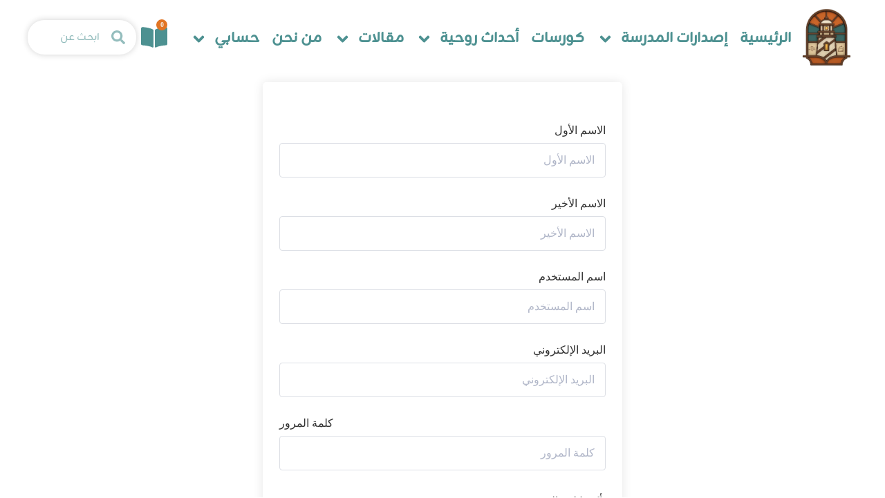

--- FILE ---
content_type: text/html; charset=utf-8
request_url: https://www.google.com/recaptcha/api2/anchor?ar=1&k=6Lep23YlAAAAAGkhytc8UVsGHCNvCzqA9Am9QMGl&co=aHR0cHM6Ly9yYWtvdHkub3JnOjQ0Mw..&hl=en&v=PoyoqOPhxBO7pBk68S4YbpHZ&size=normal&anchor-ms=20000&execute-ms=30000&cb=2n762mz4qews
body_size: 49189
content:
<!DOCTYPE HTML><html dir="ltr" lang="en"><head><meta http-equiv="Content-Type" content="text/html; charset=UTF-8">
<meta http-equiv="X-UA-Compatible" content="IE=edge">
<title>reCAPTCHA</title>
<style type="text/css">
/* cyrillic-ext */
@font-face {
  font-family: 'Roboto';
  font-style: normal;
  font-weight: 400;
  font-stretch: 100%;
  src: url(//fonts.gstatic.com/s/roboto/v48/KFO7CnqEu92Fr1ME7kSn66aGLdTylUAMa3GUBHMdazTgWw.woff2) format('woff2');
  unicode-range: U+0460-052F, U+1C80-1C8A, U+20B4, U+2DE0-2DFF, U+A640-A69F, U+FE2E-FE2F;
}
/* cyrillic */
@font-face {
  font-family: 'Roboto';
  font-style: normal;
  font-weight: 400;
  font-stretch: 100%;
  src: url(//fonts.gstatic.com/s/roboto/v48/KFO7CnqEu92Fr1ME7kSn66aGLdTylUAMa3iUBHMdazTgWw.woff2) format('woff2');
  unicode-range: U+0301, U+0400-045F, U+0490-0491, U+04B0-04B1, U+2116;
}
/* greek-ext */
@font-face {
  font-family: 'Roboto';
  font-style: normal;
  font-weight: 400;
  font-stretch: 100%;
  src: url(//fonts.gstatic.com/s/roboto/v48/KFO7CnqEu92Fr1ME7kSn66aGLdTylUAMa3CUBHMdazTgWw.woff2) format('woff2');
  unicode-range: U+1F00-1FFF;
}
/* greek */
@font-face {
  font-family: 'Roboto';
  font-style: normal;
  font-weight: 400;
  font-stretch: 100%;
  src: url(//fonts.gstatic.com/s/roboto/v48/KFO7CnqEu92Fr1ME7kSn66aGLdTylUAMa3-UBHMdazTgWw.woff2) format('woff2');
  unicode-range: U+0370-0377, U+037A-037F, U+0384-038A, U+038C, U+038E-03A1, U+03A3-03FF;
}
/* math */
@font-face {
  font-family: 'Roboto';
  font-style: normal;
  font-weight: 400;
  font-stretch: 100%;
  src: url(//fonts.gstatic.com/s/roboto/v48/KFO7CnqEu92Fr1ME7kSn66aGLdTylUAMawCUBHMdazTgWw.woff2) format('woff2');
  unicode-range: U+0302-0303, U+0305, U+0307-0308, U+0310, U+0312, U+0315, U+031A, U+0326-0327, U+032C, U+032F-0330, U+0332-0333, U+0338, U+033A, U+0346, U+034D, U+0391-03A1, U+03A3-03A9, U+03B1-03C9, U+03D1, U+03D5-03D6, U+03F0-03F1, U+03F4-03F5, U+2016-2017, U+2034-2038, U+203C, U+2040, U+2043, U+2047, U+2050, U+2057, U+205F, U+2070-2071, U+2074-208E, U+2090-209C, U+20D0-20DC, U+20E1, U+20E5-20EF, U+2100-2112, U+2114-2115, U+2117-2121, U+2123-214F, U+2190, U+2192, U+2194-21AE, U+21B0-21E5, U+21F1-21F2, U+21F4-2211, U+2213-2214, U+2216-22FF, U+2308-230B, U+2310, U+2319, U+231C-2321, U+2336-237A, U+237C, U+2395, U+239B-23B7, U+23D0, U+23DC-23E1, U+2474-2475, U+25AF, U+25B3, U+25B7, U+25BD, U+25C1, U+25CA, U+25CC, U+25FB, U+266D-266F, U+27C0-27FF, U+2900-2AFF, U+2B0E-2B11, U+2B30-2B4C, U+2BFE, U+3030, U+FF5B, U+FF5D, U+1D400-1D7FF, U+1EE00-1EEFF;
}
/* symbols */
@font-face {
  font-family: 'Roboto';
  font-style: normal;
  font-weight: 400;
  font-stretch: 100%;
  src: url(//fonts.gstatic.com/s/roboto/v48/KFO7CnqEu92Fr1ME7kSn66aGLdTylUAMaxKUBHMdazTgWw.woff2) format('woff2');
  unicode-range: U+0001-000C, U+000E-001F, U+007F-009F, U+20DD-20E0, U+20E2-20E4, U+2150-218F, U+2190, U+2192, U+2194-2199, U+21AF, U+21E6-21F0, U+21F3, U+2218-2219, U+2299, U+22C4-22C6, U+2300-243F, U+2440-244A, U+2460-24FF, U+25A0-27BF, U+2800-28FF, U+2921-2922, U+2981, U+29BF, U+29EB, U+2B00-2BFF, U+4DC0-4DFF, U+FFF9-FFFB, U+10140-1018E, U+10190-1019C, U+101A0, U+101D0-101FD, U+102E0-102FB, U+10E60-10E7E, U+1D2C0-1D2D3, U+1D2E0-1D37F, U+1F000-1F0FF, U+1F100-1F1AD, U+1F1E6-1F1FF, U+1F30D-1F30F, U+1F315, U+1F31C, U+1F31E, U+1F320-1F32C, U+1F336, U+1F378, U+1F37D, U+1F382, U+1F393-1F39F, U+1F3A7-1F3A8, U+1F3AC-1F3AF, U+1F3C2, U+1F3C4-1F3C6, U+1F3CA-1F3CE, U+1F3D4-1F3E0, U+1F3ED, U+1F3F1-1F3F3, U+1F3F5-1F3F7, U+1F408, U+1F415, U+1F41F, U+1F426, U+1F43F, U+1F441-1F442, U+1F444, U+1F446-1F449, U+1F44C-1F44E, U+1F453, U+1F46A, U+1F47D, U+1F4A3, U+1F4B0, U+1F4B3, U+1F4B9, U+1F4BB, U+1F4BF, U+1F4C8-1F4CB, U+1F4D6, U+1F4DA, U+1F4DF, U+1F4E3-1F4E6, U+1F4EA-1F4ED, U+1F4F7, U+1F4F9-1F4FB, U+1F4FD-1F4FE, U+1F503, U+1F507-1F50B, U+1F50D, U+1F512-1F513, U+1F53E-1F54A, U+1F54F-1F5FA, U+1F610, U+1F650-1F67F, U+1F687, U+1F68D, U+1F691, U+1F694, U+1F698, U+1F6AD, U+1F6B2, U+1F6B9-1F6BA, U+1F6BC, U+1F6C6-1F6CF, U+1F6D3-1F6D7, U+1F6E0-1F6EA, U+1F6F0-1F6F3, U+1F6F7-1F6FC, U+1F700-1F7FF, U+1F800-1F80B, U+1F810-1F847, U+1F850-1F859, U+1F860-1F887, U+1F890-1F8AD, U+1F8B0-1F8BB, U+1F8C0-1F8C1, U+1F900-1F90B, U+1F93B, U+1F946, U+1F984, U+1F996, U+1F9E9, U+1FA00-1FA6F, U+1FA70-1FA7C, U+1FA80-1FA89, U+1FA8F-1FAC6, U+1FACE-1FADC, U+1FADF-1FAE9, U+1FAF0-1FAF8, U+1FB00-1FBFF;
}
/* vietnamese */
@font-face {
  font-family: 'Roboto';
  font-style: normal;
  font-weight: 400;
  font-stretch: 100%;
  src: url(//fonts.gstatic.com/s/roboto/v48/KFO7CnqEu92Fr1ME7kSn66aGLdTylUAMa3OUBHMdazTgWw.woff2) format('woff2');
  unicode-range: U+0102-0103, U+0110-0111, U+0128-0129, U+0168-0169, U+01A0-01A1, U+01AF-01B0, U+0300-0301, U+0303-0304, U+0308-0309, U+0323, U+0329, U+1EA0-1EF9, U+20AB;
}
/* latin-ext */
@font-face {
  font-family: 'Roboto';
  font-style: normal;
  font-weight: 400;
  font-stretch: 100%;
  src: url(//fonts.gstatic.com/s/roboto/v48/KFO7CnqEu92Fr1ME7kSn66aGLdTylUAMa3KUBHMdazTgWw.woff2) format('woff2');
  unicode-range: U+0100-02BA, U+02BD-02C5, U+02C7-02CC, U+02CE-02D7, U+02DD-02FF, U+0304, U+0308, U+0329, U+1D00-1DBF, U+1E00-1E9F, U+1EF2-1EFF, U+2020, U+20A0-20AB, U+20AD-20C0, U+2113, U+2C60-2C7F, U+A720-A7FF;
}
/* latin */
@font-face {
  font-family: 'Roboto';
  font-style: normal;
  font-weight: 400;
  font-stretch: 100%;
  src: url(//fonts.gstatic.com/s/roboto/v48/KFO7CnqEu92Fr1ME7kSn66aGLdTylUAMa3yUBHMdazQ.woff2) format('woff2');
  unicode-range: U+0000-00FF, U+0131, U+0152-0153, U+02BB-02BC, U+02C6, U+02DA, U+02DC, U+0304, U+0308, U+0329, U+2000-206F, U+20AC, U+2122, U+2191, U+2193, U+2212, U+2215, U+FEFF, U+FFFD;
}
/* cyrillic-ext */
@font-face {
  font-family: 'Roboto';
  font-style: normal;
  font-weight: 500;
  font-stretch: 100%;
  src: url(//fonts.gstatic.com/s/roboto/v48/KFO7CnqEu92Fr1ME7kSn66aGLdTylUAMa3GUBHMdazTgWw.woff2) format('woff2');
  unicode-range: U+0460-052F, U+1C80-1C8A, U+20B4, U+2DE0-2DFF, U+A640-A69F, U+FE2E-FE2F;
}
/* cyrillic */
@font-face {
  font-family: 'Roboto';
  font-style: normal;
  font-weight: 500;
  font-stretch: 100%;
  src: url(//fonts.gstatic.com/s/roboto/v48/KFO7CnqEu92Fr1ME7kSn66aGLdTylUAMa3iUBHMdazTgWw.woff2) format('woff2');
  unicode-range: U+0301, U+0400-045F, U+0490-0491, U+04B0-04B1, U+2116;
}
/* greek-ext */
@font-face {
  font-family: 'Roboto';
  font-style: normal;
  font-weight: 500;
  font-stretch: 100%;
  src: url(//fonts.gstatic.com/s/roboto/v48/KFO7CnqEu92Fr1ME7kSn66aGLdTylUAMa3CUBHMdazTgWw.woff2) format('woff2');
  unicode-range: U+1F00-1FFF;
}
/* greek */
@font-face {
  font-family: 'Roboto';
  font-style: normal;
  font-weight: 500;
  font-stretch: 100%;
  src: url(//fonts.gstatic.com/s/roboto/v48/KFO7CnqEu92Fr1ME7kSn66aGLdTylUAMa3-UBHMdazTgWw.woff2) format('woff2');
  unicode-range: U+0370-0377, U+037A-037F, U+0384-038A, U+038C, U+038E-03A1, U+03A3-03FF;
}
/* math */
@font-face {
  font-family: 'Roboto';
  font-style: normal;
  font-weight: 500;
  font-stretch: 100%;
  src: url(//fonts.gstatic.com/s/roboto/v48/KFO7CnqEu92Fr1ME7kSn66aGLdTylUAMawCUBHMdazTgWw.woff2) format('woff2');
  unicode-range: U+0302-0303, U+0305, U+0307-0308, U+0310, U+0312, U+0315, U+031A, U+0326-0327, U+032C, U+032F-0330, U+0332-0333, U+0338, U+033A, U+0346, U+034D, U+0391-03A1, U+03A3-03A9, U+03B1-03C9, U+03D1, U+03D5-03D6, U+03F0-03F1, U+03F4-03F5, U+2016-2017, U+2034-2038, U+203C, U+2040, U+2043, U+2047, U+2050, U+2057, U+205F, U+2070-2071, U+2074-208E, U+2090-209C, U+20D0-20DC, U+20E1, U+20E5-20EF, U+2100-2112, U+2114-2115, U+2117-2121, U+2123-214F, U+2190, U+2192, U+2194-21AE, U+21B0-21E5, U+21F1-21F2, U+21F4-2211, U+2213-2214, U+2216-22FF, U+2308-230B, U+2310, U+2319, U+231C-2321, U+2336-237A, U+237C, U+2395, U+239B-23B7, U+23D0, U+23DC-23E1, U+2474-2475, U+25AF, U+25B3, U+25B7, U+25BD, U+25C1, U+25CA, U+25CC, U+25FB, U+266D-266F, U+27C0-27FF, U+2900-2AFF, U+2B0E-2B11, U+2B30-2B4C, U+2BFE, U+3030, U+FF5B, U+FF5D, U+1D400-1D7FF, U+1EE00-1EEFF;
}
/* symbols */
@font-face {
  font-family: 'Roboto';
  font-style: normal;
  font-weight: 500;
  font-stretch: 100%;
  src: url(//fonts.gstatic.com/s/roboto/v48/KFO7CnqEu92Fr1ME7kSn66aGLdTylUAMaxKUBHMdazTgWw.woff2) format('woff2');
  unicode-range: U+0001-000C, U+000E-001F, U+007F-009F, U+20DD-20E0, U+20E2-20E4, U+2150-218F, U+2190, U+2192, U+2194-2199, U+21AF, U+21E6-21F0, U+21F3, U+2218-2219, U+2299, U+22C4-22C6, U+2300-243F, U+2440-244A, U+2460-24FF, U+25A0-27BF, U+2800-28FF, U+2921-2922, U+2981, U+29BF, U+29EB, U+2B00-2BFF, U+4DC0-4DFF, U+FFF9-FFFB, U+10140-1018E, U+10190-1019C, U+101A0, U+101D0-101FD, U+102E0-102FB, U+10E60-10E7E, U+1D2C0-1D2D3, U+1D2E0-1D37F, U+1F000-1F0FF, U+1F100-1F1AD, U+1F1E6-1F1FF, U+1F30D-1F30F, U+1F315, U+1F31C, U+1F31E, U+1F320-1F32C, U+1F336, U+1F378, U+1F37D, U+1F382, U+1F393-1F39F, U+1F3A7-1F3A8, U+1F3AC-1F3AF, U+1F3C2, U+1F3C4-1F3C6, U+1F3CA-1F3CE, U+1F3D4-1F3E0, U+1F3ED, U+1F3F1-1F3F3, U+1F3F5-1F3F7, U+1F408, U+1F415, U+1F41F, U+1F426, U+1F43F, U+1F441-1F442, U+1F444, U+1F446-1F449, U+1F44C-1F44E, U+1F453, U+1F46A, U+1F47D, U+1F4A3, U+1F4B0, U+1F4B3, U+1F4B9, U+1F4BB, U+1F4BF, U+1F4C8-1F4CB, U+1F4D6, U+1F4DA, U+1F4DF, U+1F4E3-1F4E6, U+1F4EA-1F4ED, U+1F4F7, U+1F4F9-1F4FB, U+1F4FD-1F4FE, U+1F503, U+1F507-1F50B, U+1F50D, U+1F512-1F513, U+1F53E-1F54A, U+1F54F-1F5FA, U+1F610, U+1F650-1F67F, U+1F687, U+1F68D, U+1F691, U+1F694, U+1F698, U+1F6AD, U+1F6B2, U+1F6B9-1F6BA, U+1F6BC, U+1F6C6-1F6CF, U+1F6D3-1F6D7, U+1F6E0-1F6EA, U+1F6F0-1F6F3, U+1F6F7-1F6FC, U+1F700-1F7FF, U+1F800-1F80B, U+1F810-1F847, U+1F850-1F859, U+1F860-1F887, U+1F890-1F8AD, U+1F8B0-1F8BB, U+1F8C0-1F8C1, U+1F900-1F90B, U+1F93B, U+1F946, U+1F984, U+1F996, U+1F9E9, U+1FA00-1FA6F, U+1FA70-1FA7C, U+1FA80-1FA89, U+1FA8F-1FAC6, U+1FACE-1FADC, U+1FADF-1FAE9, U+1FAF0-1FAF8, U+1FB00-1FBFF;
}
/* vietnamese */
@font-face {
  font-family: 'Roboto';
  font-style: normal;
  font-weight: 500;
  font-stretch: 100%;
  src: url(//fonts.gstatic.com/s/roboto/v48/KFO7CnqEu92Fr1ME7kSn66aGLdTylUAMa3OUBHMdazTgWw.woff2) format('woff2');
  unicode-range: U+0102-0103, U+0110-0111, U+0128-0129, U+0168-0169, U+01A0-01A1, U+01AF-01B0, U+0300-0301, U+0303-0304, U+0308-0309, U+0323, U+0329, U+1EA0-1EF9, U+20AB;
}
/* latin-ext */
@font-face {
  font-family: 'Roboto';
  font-style: normal;
  font-weight: 500;
  font-stretch: 100%;
  src: url(//fonts.gstatic.com/s/roboto/v48/KFO7CnqEu92Fr1ME7kSn66aGLdTylUAMa3KUBHMdazTgWw.woff2) format('woff2');
  unicode-range: U+0100-02BA, U+02BD-02C5, U+02C7-02CC, U+02CE-02D7, U+02DD-02FF, U+0304, U+0308, U+0329, U+1D00-1DBF, U+1E00-1E9F, U+1EF2-1EFF, U+2020, U+20A0-20AB, U+20AD-20C0, U+2113, U+2C60-2C7F, U+A720-A7FF;
}
/* latin */
@font-face {
  font-family: 'Roboto';
  font-style: normal;
  font-weight: 500;
  font-stretch: 100%;
  src: url(//fonts.gstatic.com/s/roboto/v48/KFO7CnqEu92Fr1ME7kSn66aGLdTylUAMa3yUBHMdazQ.woff2) format('woff2');
  unicode-range: U+0000-00FF, U+0131, U+0152-0153, U+02BB-02BC, U+02C6, U+02DA, U+02DC, U+0304, U+0308, U+0329, U+2000-206F, U+20AC, U+2122, U+2191, U+2193, U+2212, U+2215, U+FEFF, U+FFFD;
}
/* cyrillic-ext */
@font-face {
  font-family: 'Roboto';
  font-style: normal;
  font-weight: 900;
  font-stretch: 100%;
  src: url(//fonts.gstatic.com/s/roboto/v48/KFO7CnqEu92Fr1ME7kSn66aGLdTylUAMa3GUBHMdazTgWw.woff2) format('woff2');
  unicode-range: U+0460-052F, U+1C80-1C8A, U+20B4, U+2DE0-2DFF, U+A640-A69F, U+FE2E-FE2F;
}
/* cyrillic */
@font-face {
  font-family: 'Roboto';
  font-style: normal;
  font-weight: 900;
  font-stretch: 100%;
  src: url(//fonts.gstatic.com/s/roboto/v48/KFO7CnqEu92Fr1ME7kSn66aGLdTylUAMa3iUBHMdazTgWw.woff2) format('woff2');
  unicode-range: U+0301, U+0400-045F, U+0490-0491, U+04B0-04B1, U+2116;
}
/* greek-ext */
@font-face {
  font-family: 'Roboto';
  font-style: normal;
  font-weight: 900;
  font-stretch: 100%;
  src: url(//fonts.gstatic.com/s/roboto/v48/KFO7CnqEu92Fr1ME7kSn66aGLdTylUAMa3CUBHMdazTgWw.woff2) format('woff2');
  unicode-range: U+1F00-1FFF;
}
/* greek */
@font-face {
  font-family: 'Roboto';
  font-style: normal;
  font-weight: 900;
  font-stretch: 100%;
  src: url(//fonts.gstatic.com/s/roboto/v48/KFO7CnqEu92Fr1ME7kSn66aGLdTylUAMa3-UBHMdazTgWw.woff2) format('woff2');
  unicode-range: U+0370-0377, U+037A-037F, U+0384-038A, U+038C, U+038E-03A1, U+03A3-03FF;
}
/* math */
@font-face {
  font-family: 'Roboto';
  font-style: normal;
  font-weight: 900;
  font-stretch: 100%;
  src: url(//fonts.gstatic.com/s/roboto/v48/KFO7CnqEu92Fr1ME7kSn66aGLdTylUAMawCUBHMdazTgWw.woff2) format('woff2');
  unicode-range: U+0302-0303, U+0305, U+0307-0308, U+0310, U+0312, U+0315, U+031A, U+0326-0327, U+032C, U+032F-0330, U+0332-0333, U+0338, U+033A, U+0346, U+034D, U+0391-03A1, U+03A3-03A9, U+03B1-03C9, U+03D1, U+03D5-03D6, U+03F0-03F1, U+03F4-03F5, U+2016-2017, U+2034-2038, U+203C, U+2040, U+2043, U+2047, U+2050, U+2057, U+205F, U+2070-2071, U+2074-208E, U+2090-209C, U+20D0-20DC, U+20E1, U+20E5-20EF, U+2100-2112, U+2114-2115, U+2117-2121, U+2123-214F, U+2190, U+2192, U+2194-21AE, U+21B0-21E5, U+21F1-21F2, U+21F4-2211, U+2213-2214, U+2216-22FF, U+2308-230B, U+2310, U+2319, U+231C-2321, U+2336-237A, U+237C, U+2395, U+239B-23B7, U+23D0, U+23DC-23E1, U+2474-2475, U+25AF, U+25B3, U+25B7, U+25BD, U+25C1, U+25CA, U+25CC, U+25FB, U+266D-266F, U+27C0-27FF, U+2900-2AFF, U+2B0E-2B11, U+2B30-2B4C, U+2BFE, U+3030, U+FF5B, U+FF5D, U+1D400-1D7FF, U+1EE00-1EEFF;
}
/* symbols */
@font-face {
  font-family: 'Roboto';
  font-style: normal;
  font-weight: 900;
  font-stretch: 100%;
  src: url(//fonts.gstatic.com/s/roboto/v48/KFO7CnqEu92Fr1ME7kSn66aGLdTylUAMaxKUBHMdazTgWw.woff2) format('woff2');
  unicode-range: U+0001-000C, U+000E-001F, U+007F-009F, U+20DD-20E0, U+20E2-20E4, U+2150-218F, U+2190, U+2192, U+2194-2199, U+21AF, U+21E6-21F0, U+21F3, U+2218-2219, U+2299, U+22C4-22C6, U+2300-243F, U+2440-244A, U+2460-24FF, U+25A0-27BF, U+2800-28FF, U+2921-2922, U+2981, U+29BF, U+29EB, U+2B00-2BFF, U+4DC0-4DFF, U+FFF9-FFFB, U+10140-1018E, U+10190-1019C, U+101A0, U+101D0-101FD, U+102E0-102FB, U+10E60-10E7E, U+1D2C0-1D2D3, U+1D2E0-1D37F, U+1F000-1F0FF, U+1F100-1F1AD, U+1F1E6-1F1FF, U+1F30D-1F30F, U+1F315, U+1F31C, U+1F31E, U+1F320-1F32C, U+1F336, U+1F378, U+1F37D, U+1F382, U+1F393-1F39F, U+1F3A7-1F3A8, U+1F3AC-1F3AF, U+1F3C2, U+1F3C4-1F3C6, U+1F3CA-1F3CE, U+1F3D4-1F3E0, U+1F3ED, U+1F3F1-1F3F3, U+1F3F5-1F3F7, U+1F408, U+1F415, U+1F41F, U+1F426, U+1F43F, U+1F441-1F442, U+1F444, U+1F446-1F449, U+1F44C-1F44E, U+1F453, U+1F46A, U+1F47D, U+1F4A3, U+1F4B0, U+1F4B3, U+1F4B9, U+1F4BB, U+1F4BF, U+1F4C8-1F4CB, U+1F4D6, U+1F4DA, U+1F4DF, U+1F4E3-1F4E6, U+1F4EA-1F4ED, U+1F4F7, U+1F4F9-1F4FB, U+1F4FD-1F4FE, U+1F503, U+1F507-1F50B, U+1F50D, U+1F512-1F513, U+1F53E-1F54A, U+1F54F-1F5FA, U+1F610, U+1F650-1F67F, U+1F687, U+1F68D, U+1F691, U+1F694, U+1F698, U+1F6AD, U+1F6B2, U+1F6B9-1F6BA, U+1F6BC, U+1F6C6-1F6CF, U+1F6D3-1F6D7, U+1F6E0-1F6EA, U+1F6F0-1F6F3, U+1F6F7-1F6FC, U+1F700-1F7FF, U+1F800-1F80B, U+1F810-1F847, U+1F850-1F859, U+1F860-1F887, U+1F890-1F8AD, U+1F8B0-1F8BB, U+1F8C0-1F8C1, U+1F900-1F90B, U+1F93B, U+1F946, U+1F984, U+1F996, U+1F9E9, U+1FA00-1FA6F, U+1FA70-1FA7C, U+1FA80-1FA89, U+1FA8F-1FAC6, U+1FACE-1FADC, U+1FADF-1FAE9, U+1FAF0-1FAF8, U+1FB00-1FBFF;
}
/* vietnamese */
@font-face {
  font-family: 'Roboto';
  font-style: normal;
  font-weight: 900;
  font-stretch: 100%;
  src: url(//fonts.gstatic.com/s/roboto/v48/KFO7CnqEu92Fr1ME7kSn66aGLdTylUAMa3OUBHMdazTgWw.woff2) format('woff2');
  unicode-range: U+0102-0103, U+0110-0111, U+0128-0129, U+0168-0169, U+01A0-01A1, U+01AF-01B0, U+0300-0301, U+0303-0304, U+0308-0309, U+0323, U+0329, U+1EA0-1EF9, U+20AB;
}
/* latin-ext */
@font-face {
  font-family: 'Roboto';
  font-style: normal;
  font-weight: 900;
  font-stretch: 100%;
  src: url(//fonts.gstatic.com/s/roboto/v48/KFO7CnqEu92Fr1ME7kSn66aGLdTylUAMa3KUBHMdazTgWw.woff2) format('woff2');
  unicode-range: U+0100-02BA, U+02BD-02C5, U+02C7-02CC, U+02CE-02D7, U+02DD-02FF, U+0304, U+0308, U+0329, U+1D00-1DBF, U+1E00-1E9F, U+1EF2-1EFF, U+2020, U+20A0-20AB, U+20AD-20C0, U+2113, U+2C60-2C7F, U+A720-A7FF;
}
/* latin */
@font-face {
  font-family: 'Roboto';
  font-style: normal;
  font-weight: 900;
  font-stretch: 100%;
  src: url(//fonts.gstatic.com/s/roboto/v48/KFO7CnqEu92Fr1ME7kSn66aGLdTylUAMa3yUBHMdazQ.woff2) format('woff2');
  unicode-range: U+0000-00FF, U+0131, U+0152-0153, U+02BB-02BC, U+02C6, U+02DA, U+02DC, U+0304, U+0308, U+0329, U+2000-206F, U+20AC, U+2122, U+2191, U+2193, U+2212, U+2215, U+FEFF, U+FFFD;
}

</style>
<link rel="stylesheet" type="text/css" href="https://www.gstatic.com/recaptcha/releases/PoyoqOPhxBO7pBk68S4YbpHZ/styles__ltr.css">
<script nonce="-Hae4G4q3hLlEC40xfvF0w" type="text/javascript">window['__recaptcha_api'] = 'https://www.google.com/recaptcha/api2/';</script>
<script type="text/javascript" src="https://www.gstatic.com/recaptcha/releases/PoyoqOPhxBO7pBk68S4YbpHZ/recaptcha__en.js" nonce="-Hae4G4q3hLlEC40xfvF0w">
      
    </script></head>
<body><div id="rc-anchor-alert" class="rc-anchor-alert"></div>
<input type="hidden" id="recaptcha-token" value="[base64]">
<script type="text/javascript" nonce="-Hae4G4q3hLlEC40xfvF0w">
      recaptcha.anchor.Main.init("[\x22ainput\x22,[\x22bgdata\x22,\x22\x22,\[base64]/[base64]/[base64]/[base64]/[base64]/[base64]/KGcoTywyNTMsTy5PKSxVRyhPLEMpKTpnKE8sMjUzLEMpLE8pKSxsKSksTykpfSxieT1mdW5jdGlvbihDLE8sdSxsKXtmb3IobD0odT1SKEMpLDApO08+MDtPLS0pbD1sPDw4fFooQyk7ZyhDLHUsbCl9LFVHPWZ1bmN0aW9uKEMsTyl7Qy5pLmxlbmd0aD4xMDQ/[base64]/[base64]/[base64]/[base64]/[base64]/[base64]/[base64]\\u003d\x22,\[base64]\x22,\[base64]/[base64]/CjzvDmR4LwqM8wrXDpinClDlOf8Orw7jDlG/DoMKUOTPCgy1lwpzDnsOTwoNnwqU4asOhwpfDnsOXDn9dThnCji0zwqgBwpRmD8KNw4PDisOsw6MIw7I+QSgWWVjCgcKJMwDDj8OsX8KCXQbCgcKPw4bDgsOUK8OBwqU+UQYzwpHDuMOMZGnCv8O0w5fCjcOswpY0G8KSaH47O0xXNsOeesKvU8OKVhvCkQ/DqMOGw7NYSQLDicObw5vDhgJBWcOzwrlOw6Jzw7MBwrfCtUEWTRnDgFTDo8Oge8OiwolPwprDuMO6wp/DgcONAE5qWn/DqnI9wp3DqAU4KcO3IcKxw6XDpcO/wqfDl8KuwpMpdcOSwrzCo8Kce8K/[base64]/wo/DjmLCvXZEw594fMO1HUzCo8OYNMOEPSPDqjw2w63CunPCgcOYw4rChnAFFhTCoMKcw7ZbRMK/wr9fwqvDmRTDpzkOw6kww70HwoDDhXZ2wrk+b8ORSzdyYhPDhMOJTyvCn8OSwq1Gwpp1w53ChcOewqYod8Olw7spUQ/Ds8KKw7Q9w54rW8OfwpJ6PsO+wqLCg1XDg1rCncO3wrsPUl8Sw4pAVMKBb1EtwrwbFcKrwpLCgkxNC8KsfcKqZsKnHMOfMS3Dt13Dk8OyWcKIEm1Dw7JfJgjDjcKkwqoAVcKrdsO+w5LDsQTCkyfDgjJ0IMKiFsKlwq/Di3zCuQplbxbDgDkKw6pcw4Fyw57CmFjDrMO1BwbDusO6woN/NsKbwobDoW7Ci8KwwqABw6EDacKsKsKHYMKyZcK2PcOCcFTCrFfCjcOjw7rDiiHCqxoew4cKBmHDo8K1w5DDrMO+bVLDgx7DjMKjw4vDg3Q2XMKywo8Kw7/DniHDi8KywooPwr0TRn7DhTk7S23DusOaFMOjHsKDw67DsCwOasOYwrspw6LCn0k4f8OIwpE9wpfDv8Kzw7tAw5gHPQsSw7UkLy/CiMKvwotOw67DiBgqwppHTylgR0zDpG58wqDDp8KyNMKIAMOMDxnDoMKZw7bDrsK4w5ZBwp1jFSTCtCbDqzF+wobDiU97dDHDiQB6cwRtw5DDscKiwrIqwo/[base64]/w5fCtGxIHD95wrApIMOeO3p1E8K7cMKbA0B5w4jDgMK1wrpWLEfCmBHCg2TDlxFeGh/[base64]/Dm2VhEhoGdiQmwodBHU0Rf2nCg8Obw4/Dn3/DgkDDryvCsVUdJV8oV8OkwpfDkj5qIMOwwq1Ewq7DjMO2w5pgw6NmNcOSZ8K0BQ/ChcKAw59sF8KRwoNGw4fCh3XDpcOeOUvCvGoWPi/[base64]/DisKVw6cEw5nCnVl5w4l4woUSMHHDnMK3wrwHw5oOwqhHwoxWw55Lwp0iQDkUwoDCoQnDl8KCwoPDoEsAGsKGw5DDmMK6IQ4lLjLCkcOBRSnDp8OsScOxwrDDuhx5C8KjwrsnAMOgw5JzSMKlJcKwcUZtwqPDo8OCwovCsg4kw7t4w6LCoz/DscOdOB9ywpIMw5kWXBTDncOrXHLCpw0PwqZkw7g/X8OUEHIjw5rCgMOvBMKHw40ew5xnWmowQmvCsEB1OsK1bXHDiMKUesKRdAsME8OmU8O3wpzDoG7Dg8OUwoZ2w5BNCBlZw4fCkXcuV8OMw64Jw5fCgsOHFhQ/wpvDghBlw6zDiDp1fHjCu03CocOdZm96w5LDkMOIw5oTwqjDtUDChkfCoHvDpSYaJy7Co8Kqw79JB8KGDCJ0w5YUw60ewrXDtwMkRsOGw63DqMKywqLDqsKRK8KrE8OpDsO0ScKONsKAw7vCp8OESMK7PE1FwpfCmMK/I8KJR8O4GyTDsi/[base64]/CiwwpwqbDjcOURm5bcMOPBsOFQDHDqsKgPhdFw5cRE8KEYsKKO0tvK8O+w4zDjEZCwrImwqTChFTCvxbCjT0GeizCosONwqLCmcKWa0vChsO8QRUEHnw/w5PCkcKDTcKUHzDCm8OBHQdnW3oGw7hJasKOwpnChsO4wqBkDsO+ITMzwrHCg3hASsK1w7bDnnYnVDhpw7XDgMKDJ8Orw67Dpi96G8KQbHnDhW3CkkUqw6oCEcOTRsO2w77DoyHDgH9DN8OSwqB9TsOGw6jDosKhwq9nJXsWwo/Ct8OQfw5reDDCjhQHdsOGccKKOFxLw73DrgDDusK+eMOqX8KxMMOXTcKZMsOnwqZcwqNlJjvCky4xDU/DigXDoSMPwqJ0LXRwVxUdNAXCksKca8OdKsKdw57DmQvDuDrDvMOowqzDq1BMw6rCr8Okw6IACcKcRsOnwrHDuhzCsRTDhhNUZMKnQFfDoDdXBsKaw48ww4xAecKMaDkUw7fCgWZzaShAw7jDtsKveALCgMOzw5vCicOsw7NAIER/w4/Ch8Kkw7UDOcKjw47CtMKRB8KUwq/DosKew7PDr0MaNsOhwoF5w7cNOsKLwqfDhMKRLRfDhMO5fH/[base64]/B8K3LDsew688w4FzYMOGwqt/dD3DrsKDJMKoeQDCqMOiwrLDrH3ClsKcwqNOwo0Qwpx1w4DDuQxmK8K/[base64]/[base64]/dxQ3YMO6wrYPw4pxIcOCRCcuw4DCjjEfOcOscWbDrkrDiMK7w5vCq0N4ZMKeP8KjHwjDnMKRAhjCp8OZf0bCjMKfZUbDj8KkCz7CtS/DvyDCpRnDuXHDoiMNw6fCrsOHacK3w7wxwqhkwpvChMKhTX5xAT5ZwpPDpsKrw7ouwo7CsU3CtD8RX0/CpsKGAwbDh8KrWx/Dj8K0HF7CmwvCqcOOEz/DiiXDqsK3wq9IXsOuFWl5w7FnwoXCo8KSwpFNPzFrw7nDmsK2fsOSwpTDiMOew51VwoooMhx8Ag/DtsKld0bDvMOTwpPDmn/CoQjDusKvIsKPw5R1wqvCsHBJFC4zw5/CiyLDrcKxw7LCpFApwr0zw7NqKMO3wpTDkMOCC8Khwr1tw6g4w7w8RW9cJwvCtEDDqRXDmsO7RsOyJXM5wq9ZOsOxYSl6w6PDosOEd2zCr8KqEmJFasOCVcOcaXbDrWMQw7tvKS/CkwUKMlvCo8K2C8Omw4LDhk01w5oHw4ZMwr7DoQ4gwoXDvsK4w7F+wpzCssKFw7EVdcO0wqfDuBk3c8KgPsOPNx83w5IHUzLDh8KXP8KIw5c7NsKFU0LCkhPCp8KIw5LCusK6w71+LsKCfMK8wpLDnsOBw6hEw53DrU/[base64]/Dv8OVwpVKbUXCu8K1cWYuJcObw5VEw4XDuMOQw7LDiWPDpsKFwrjCncKvwpI8ZMKvbV/Dm8KndMKCb8OHw7/[base64]/CkXQONSohGsKVPGHCjcKtajLCjsKWw6fDm8Kvw6bClMOVUsKuw6vDvsOhMsK6X8KOwq4vDFPCg1VHbMOiw4LClcKrVcOuBcO7w78cCkPDs1LDvW5Zf0lgVBVyPQMywq8bw5gzwq/CjMKbPMKew5XDpGhsH2oAXMKRUQfDosKqw7PDg8K5cWTCr8O2NV3ClMKKGDDDmxxxw4DChUgnwpLDm2xGYDnDncO+Z1ZbNA1Gwq3Ct0YKPD9jwpBOMsKBwpoLSMOxwpYdw4N6UcOEwo7CpUEVwp/Ct17CisOzQmDDocK/c8KSQMKAwrXDksKKL34Nw5LDnAIvG8KUw6waZCLDi0o4w49DEz5Tw7fCj0gHwrDDjcODDMK2wrDDmXfDu3AGwoPDrH1XLh1FLALClzRGVMOaRA/Ci8ObwqdJPzczwpAvwpg4MA7CpMK5WldaN1RCwq7Cv8ORTQ/CrFXCp20SccKRdsKwwpkww77CgcOTw4PCucO/w64eJMKfwrpjNcK/w6/ChQbCqMOLwr/DhSRNw6nCoXPCti3Cs8KMfjrCsFVDw67Cowgyw5nDncKfw7PDsAzCjcOWw6ddwr7DhXLCr8KVBgBnw7nDqynDqcOsQ8OUYcOdOQ3Cl05udsOIQsOrHgjCisOAw4xjIXzDsRg7acKfw7PDrsOFH8K2KcK/[base64]/DkcOMw6rCrsK6w7NyDjzDocKkw5DDo8O/[base64]/[base64]/DvsOdPHnDjcOuXl7DqsKOwpLDscOgw7LCkcKGVcOsCkfDjMOXLcKRwookaCTDjcOywr8ufsKRwq3DiwVNZsOFZcKywp3Cj8KNVQfCgMK1EMKOwrPDihbCtBfDt8O2NSUfwqnDmMOsfS05w6pHwo4lGMOiwoZoacOSwoXDlw/[base64]/CksOdOmMsIcKiLsK5wqvCtgXCpsKkwq7CmsOXPMO+wqzDpMK5GA/CiMK4F8OvwrQETTEXB8ONw7AhIsK0wqfDoyrDr8K6QwjCkFzDrsKTAcKQw5PDjsKVwpoyw6UAw50qw6MpwrnDnlduw5/[base64]/DqyVbGQpeNcOfw4TDscObJcKPQsOYbMOISgxjRUotEMOuwod7GHvDmMKOwozDpWI5w6zDsU5qMMO/QQ7Dt8ODw7zCpcOECgpJCcOTQ1HCryUNw67Cp8KMJcO8w5rDjgXCmhjCvDTDrFzDqMKhw6XDm8O9w5olworDmFbDtMK4IF4rw5cYwoPDnsORwr/[base64]/CnsO9SjHDjsKLw4FuYC7Dt8KdwqDDi8Omw6ppBXDCsxjCncKnEh9MGcOzIMKiw6zCgsK8HnMJw50Gw5HCisOuKMK/B8Kqw7E7CUHCqz8SY8Ocw5dTw6PDs8OdFsK5wqfDtQpMAjnDuMKwwqXChyHDvcKkfcO/J8OGcDTDpsO1w53DksOLwpzCsMKWHxXDox9dwoEMRMKiJ8OoZB3ChBYHehwMwqnCl1ReZBBneMKfA8KFw7kiwp11Q8KBPy/DmXLDqsKdVEbDpQk3FcKAwrDClVrDg8Klw5xPUjfCosOMwqrCrXxzw7/CqUbDhsO/w7rCjgrDolDDksK4w5lREcOsB8Oqw6Zfa0DDgX8ocsKuwo0swqbDqSHDmkLCpcO3wrHDlRvDrcKdwp/DosKPESVWD8Ktw4nChcOmZD3ChVnDqcKHXyTCtMKxT8OJwrjDr2TDgMO6w7TDojRVw6w6w5HChsOOwojCrU11cCfDmEXDlsOyJcKENQxDJSgzfMKtwrpbwpDCj0Qlw4J9wqFLDGp6w4cuAVrCuUHDgBJNwrlTw7/DvMKkYcOiNAoBwp3CvMOKBlxHwpULw7hYUhbDksKCw7A6T8OzwofDpTZ4H8Ocwr/DgU97wppAM8OHZlnChFzCncOsw6gAw7nDs8Kvw7jCucK0Qi3DlsKcwpJKMMObwp3ChFkXw4FLBQYAw49Gw7vDr8KobAE3w6BWw5rDu8KDI8OZw5pTw40CP8OIwr84wqrCkRdUI0VwwqNpwoDDs8KqwqPCq01Twqtww4/Dm0vDv8OfwqQ1ZMO0OT7CpVQSTlnDoMOzG8KHw5NDQXPDjy4aUMOYw7TCrsOYw67DscOdw77Ds8OZLk/CpcKjQMOhwq7Csy4cBMKBw4TDgMK+w7rDoRjCusOvOnVYXMKCSMKUQCoxdcO+ClzCqMK9P1cWw6kpJBRJwo/CnMKWw7nDkcOMTR9hwr8twpxmw5jDgQU3wptQw6LCisKITMOtw4LDl0HCs8KSYi0uUcOUw6HCqUNFf37DiSLDgzVOw4rDg8OEeU/[base64]/DoF41JkR1w5PCiwc4ZkpcK07Cm3Rfw57DjHTCmDjCmcO6w5vDi3Vgw7FGZMOcwpPCocKQwoHCh01Pw6cDwozCgMKZQl0Jwo3DrsKrw5nCmQLCrsO6LxJ4wpBzUhYaw4bDhwpCw65Bw5Q5WsK5eEE5wqsIBsOZw7QpN8KkwoLCpMKEwosIw5bCucOJQsK/worDtsOWecOiccKUw7w4woHDnSNlK07ChyhXRirDtsKZwoHChcOQwofCgsKewofCoE57w7LDi8KSwqfCqhFWCcKHaWsqXR3CnCrChFbDssK1bMONOChLKMKcw55Ba8ORNsO7wpBNEMKRw4zCtsKswownGi0iXi85wpHDhlEfEcKaIWPDjcOIGk/Dp3DDh8Oew4R/w6jDlsO+wqsZKcK5w6kBw4zCnmTCrsOAwo0UesKbcBzDmcKVWQJWwr5mR2vDrcOIw53DusOpwoIeX8KdOycLw6cqwrp1w6vDvWMFNcOlw5PDuMK+wrjCm8KXwq3DtAAIwoDCgsOcw7RzVcK4woUiwo/DoXjDncKWworCpGQ9w5kewq/ChjbDq8KRwqZmUMOEwpHDgMO5TS3CgTBRwpTChTJuT8O2w4k6ZB/Cl8K6A0vDqcO+aMKOSsOANsKTekTCi8Ovw5/CtMK4w7DCjRZvw5Z8w6tzwpc1T8KOwrd0F2/CocKGYkHCgkARHSVjSgLDssOVw5zDp8O/w6jCtkzDoQtlJDDCn0N2HcKKwpzDlcOCwpPCpsOEBsOrWDLDtMKVw6stw5hMNcO5bcOnQcO/wpxFDClpbcKKU8Oow7bCgmtUe33DnsOhEiJCYcKyR8O3BiRXGMKgw7kMw6lXTUHCsi9Kwq/[base64]/DpcKAwrrDocOsw7nDh8O0wr7DizzDg3TCr8KswqUkJ8OowrhxKETDuCA4EkPDl8O6VMKeasOIw6fDiCxkZ8K/MDfCicKyR8Oiw7FUwo1wwolSJMKawqRqKsOlWBkQw65yw4fDpnvDrxE0B1XCuknDlGJmw4Yfw77CiVJQw53DqcKmwr8FJF3DvVXDlcKzJSLDmMOZwpI/CcOewrDDgjYTw5kywofDkMOTw4gOwpJoKVfCiGsdw7Z9w7DDvsKEAG/CqCkdJG3CvcOqwpUOw4rCmy7DtsOCw5/CpcKhDHIwwopCw5MsMcOcRMOhw4LCrMK+wpnDtMObwrsNXnPDqUlaJTMZw79aDsKjw5dtwr50wqnDtsKHbMOnIm/Cq1zDmB/CusOnRx8jw67CsMKWTnjCp3EmwpjCjsK0w6DDhF8rwpIZKjPDuMOjwpYAwoQpwoBmwp/DmBPCvcKIYAbCg0YeFW3DucOTwq7CtsK+Rl1lwp7DjsOpwqFHw7ElwpRfKRfDulfDssORwrzDhMK8w5Myw7rCt17CoQRjwr/Dh8K4T18/w7saw4jDjlM1bMKdS8OFC8KQVcOywqHCqXjDscOzwqHCrkUfasKqKMODM1XDuD9ia8K8XsKSwpHDrkRbBT/[base64]/CggYKV8ObTj4aw5DCtTLCoMOQwrvClxHDpTknw6N7wqbCqlpUwrDDq8Okwq/Dl1vCgm3DjTPDhVYGw63DgUIRGcOwQRnCjsK3X8KAwrXDli8eAsK8ZxrCq3zCtiETw6dVw4/Cpw3Do1bDl3TCjl9+UMOKO8KFJ8OSUHzDlMKpwpZCw5/[base64]/CgzliIjJXwrzDqStvw47DncOlw57DlSQnKcKbw7UUw4XCjsObS8O8FCfCvzvCim7CmxkHwoxYwqHDqAkdUcOTdMO4csOAw4EIMXxnbD/Di8OrHjk/woXCtmLClCHDjcO4bcOlw5UXwqRUw5Yuw4bDm37CnSF0OB4qYCbClE3Dh0XCoxhkGcOUwrdww7rDjmHChcKMwpnDvsK0ZUHCn8KCwqIDwo/[base64]/[base64]/Cj8OWVUbCvxNpw6tywpJ5G0nCkXVlw6jCmsOqwqApw5U/wqDCo2dXRMOQwrAtwoVSwogjbybCihnCqSxQwqTDm8Oxw4rDviIEwoNtHD3Dpy3DvcKEQMO6wrzDthLCtcK3w45pwqFcwo1BKA3CplUidcOTwps/FW3DuMKew5Ygw4lySsKeWcKjOTpcwqhOw4Vjw4shw65xwosSwpHDtsKwM8Ope8OYwpBTacKiRcKewrNxwr7CvsOhw5nDq3vDn8KjeygyccKvwpfCgcO0H8Opwp/CpzcRw6YBw41Jw5zDlnLDj8OqdsOsHsKUcMONI8OvE8O2w6XCjk3DuMKvw6PCulTDqkrCpDPCgwjDscOIw41cTMOgFsK3OMKZw5JWw4pvwqJbw6lHw5ogwoQMIF9pDsKWwo0Ow4TCsSkQHDItw5/Cp04Jw6Ugw7w+wpTClcOtw7zCu3NVw6hKecKmOMOnFcKJRcKjVB/[base64]/wposJcKlw4EpTxYiEMKAKcKIw4DDo8OzD8OJX3HDsH9+GhMpUHdHwpTCicO7N8KiBsO2w6DDhR3CrFHDgSpLwqRfw6jDikchbxJuesO0Uj1Gw7zCikfCj8K+wrpnwq3Cn8OEw7/CncKdwqgrwpvCinhqw6vCu8Khw7DDo8O8w6LDqxwJwoVYw7PDisORwqLDhE/Ci8Otw4RKCDk4GVrDoy9xZ0LDjCfCqjoBasKCw7DDo23CkH1fMMKHw65eD8KcPynCssKZwpZwL8OiBy/CocOhw7jDv8OcwpfClxPCpFIUZAMrwrzDk8OMDMK3Rx9CCsK/[base64]/CpkVew4nCgn0PT37DicKJPAl2JmrCr8OLwq5DwqHDmAzDrCvDlDfCpMKBUn8RaUwCOikLacKDwrBgdggyVMOpUcOUPcOuw4o9QWgeTCNDwoTCkcOEBlM8Fg/DhMKjw4YWw6fDvQZCw6Q7HD19UcKuwo45M8KtH0RPwqrDm8K4wq8cwqIMw5YyLcK9woXCvMOKbsKtRk1qwrLCo8O4w5HDv2TDnQDDnMKgecOXLnVaw43CncKgwocuFyAowrDDu0jDsMO6U8KEw7lOXRTDizzCrmlOwoBIIjNhw6RVw7LDvcKdBm3Cs0DDvMKfZB/Cp3/DosOmw61Awo7DsMOaBmPDtkMGMCTCtcK9woHDosOIwr98UcOAbcK9w5xgRGdvT8KNw4Z/woVBKDciOglKZsKnwo5FTgcnCSvCnMOsf8OSwrHDhR7DkMOgcGPCgybCt3J/XsOSw68qwq/[base64]/[base64]/[base64]/Cln7CvRMecE4HC8Okw4bDgcOtwr4ffUQMw5MlKBDCmkc4KHkjw4Efw7lkE8O1JsKKMzvCqsKST8KWMcK/YSvDn1d1bgFUwq5CwrcQMFoQBFMGwrrCjMO8HcO1w6PDiMO9ccKvwrnCtzMeeMKswrxUwqtuNUzDl3rCgcK/wonCjMKgwp7Cp0x1w5rDgDxvw6YXTEdjb8K1KsKFOsOrwoPDvcKAwpfCtMKhGWgzw7V6KcOuwonCvHQaXsOGX8Oea8O5wo3CkMOPw7PDrWg7SsKzbcK6SH0CwovCisOECcK4RMKfY1Mcw47CqAAuPS4fwpTCmQ7DiMKOw43DvV7ClMORARrCkcKlD8KxwofDq15/R8O+K8O1c8KsNMOcw7nCm2LCu8KOYEsFwrRxWMO+PlsmLsKtB8O6w6zDnMKYw4HCqMOiDcOCfBJRwrvCi8KIw65pwqvDvXTClcOUwprCswnDjj/DgmkAw6/CmUpyw77CjxzDhGh9wrHDl1rDgsOKd0/CnsO1woNtb8KfFksZOcK6w4RNw5LDu8Kzw6rDizsDc8O2w7TDoMKUwq8kwrpyeMKXKxbDuXzDssOUwprCiMKGw5Frw6vDi1nChQ3DkcKKw59jG09FdlrClFXCgQ3CsMO5w5zDk8OVIsOrQMOswosjBcKUwqljw5Imw4JmwqI5PMOfw7DDkQzCuMK/MlonP8OGwoPDlAkOwptuVsKdGsOMfinDgV9NL2jDrjVjw4MrdMKxScKjw7bDrn/[base64]/DhmQ4FG3DvzMzw5wSBj3CsMOlwrbCsDpNw6R5w5vDgsKAwoXCjCHCr8OLwodbwoXCusO/QMK8Lh8sw70sF8KfSsKIZgZodMKmwrPClwrDvHh/w7ZrBcKrw4PDgMO4w6JvSsOLw5zCgVDCvnwJQUBBw74oV0TDs8Krw5V4by5sOnM7wrlyw6gQL8KiNjF7wpxlw5VGZirDgMOGwpxhw7/[base64]/DunPCsMOleH5jwoxjw5nDm8KLw5LDun3CocOzw4HCncOeWnTCiyTDnMKwfcKiUcKRQMKgUcKlw5TDm8Onw4Ntek/Cnh/CgcO+FcOSwofCv8OPRH8jQsOBw71HbjAPwoNjJBvCiMO+JMKgwr4WXcKNw4kHw7PDnMK+w4/Dh8KOwr7CmMKsZF7CpGUPwqrDkwfCnXjCgsKwIcOsw55YDMKDw6NRdsOvw6R2cn4xw4pjwrHCj8KEw4HCqsOYXDgzU8OzwozCnmfCmcO6R8KjwrrDk8OiwqjDsQ/DucO7wqcZA8OSC1oXYsOGNGfCiQMSDcKgPsO8wrA4J8OcwpbDlzwnGwQdw7wzw4rDisOHwo/[base64]/fcKOUxFvw4HCm8Khw57Dmhluwpc4w7vDkGbCi3zCn8OEw57DjhtoCMOiwqDDkQvDgC8pw74nwqbDjcOZUgBLw5Bawo7DiMO9wod5KmDDksOzI8OpMcOMMGoCVC0TGMOYw5kXDAXCtsKvRcKcQ8K4wqfCt8OIwotqLcKwEcKHMU1AbcKrcsK6AMOmw4IOFMK/wojDosO1WF/DmkbDosKfFMKcwpQbw6jDlMO6w4XCrcKyEH7DpMOnGnPDlMKuw4XCu8KbXDDDo8KjbMKQwrojwrvChMKlTx/[base64]/[base64]/wrc4YDjCoURpw5V/w59iw6LClETDnsOLwqHDjADDhFNUw5XDkcK2d8KzHmLCo8Oew64owrfCp0wJeMKmJMKewqA3w7EgwrIRAMK6Sz9Owp7DkMK9w7bCukvDqsK0wpY4w5J4WTMKwqw3cmoAUMOPwpnDhgjCicOxJsOJwpxRwpLDsyQfwo3DqMKGwr58CcORHsOxwpIxwpPCksKgDMO/NTYGwpUawpbCmcOvNsOBwpnCncO/[base64]/DgMOFw7bDgsKNElvChzDDrWDCg8K4wpAtZhTDscOBw5hYw5vDq2AoPcKjw7AnKB3Dt1lxwr/CosODGsKNV8KDwpc0ZcOVw5LDpcOSw71uUMKxw4/[base64]/CmHkYw4XDs2xvJ8KGwpzCsWHChhNlw4cSwpLCi23Cm0XDjn7DgsOLC8Ovw6FVbcOiG3jDvsOxw7zDs3MTHcOAwpvDvn3Ck3ZIIsKZcX/[base64]/DmWvCkGQzDBAGTMOqw73DtkF0w4t7AhYXw75JemPDvxPCp8OwQmd2UMKRHcOxwosbwpLCmcK9J2Zvw4fCnA9vwoMZeMO2eAhiRTAlU8KMw6vDmsK9wqbCi8Ogw691wrBBUB/DicOAWHXCi21kwoE5LsOewpzCl8OYw7nCkcOtwpMnw4oBwqrDn8OADsO/[base64]/wojCukM/MA3DhsO0w4bDngrDscKaw4zChhVEw4xlTMOJFSRTYsOeacOzw6DCoSrDolIpGl3CosKPPEtfV0dAwp/Dn8OpMsOhw5YKw6sQHX9TYcKbWsKAw6jDv8KFacKKwq0SwqHDuTDDvcOzw5bDtm0Gw7MHw4TDhMKWM3AjG8OdOsKkbMOBwolrw7E1Cx7Dn3YFCsKrwoA5wpnDqTHCoRPDuQDDo8OowrbClcOkIz5qd8ORwr7Dv8K1wozCjsOCFU/[base64]/TzDCuXXDn1ETw7HCvMKbTD7CrXM9M3DCucK3acOzwrlYw6/DhMOdeip4D8OsFHJuZsOMVHrDvAxLw6/CqXNLwprCjgXDrwgVwqUywqjDu8O9w5HDig4gc8ONX8KONyB1XSfDrhzCjMKVwrfDkR9Sw4jDo8KcAsKhN8OkfcK/[base64]/[base64]/CizrDv0HCssKww5PDt8Ktw7LDswQKX8O8SMKcERjDpQvDhEDDrsOGYBrCih5xwo54w7LCgcK/J31fwq4+w4TClEbDqFXCvj7DisO5QS7CsWt0HHoxw7ZOwpjCnsOPVBFaw6YWcUwqSHg9PRPDjcKKwr/DqVDDg1dkNBcXwo3DsjHDkgDCj8OhWnHDmcKBWDHCoMK3JzUHLzZTBWlkC0jDuztMwr9ewo0UEcOlAsKywoDDqwpqGcODWEvCgMK9w4nCusKuwo/Dk8OZw7PDqBrDu8Kva8KFwpZ0wpjCmmHDqHfDnXw4w59VRcOzOU7DosKCwrsWXcKCMHrCkjcBw4HDocOIbcK/wqJvWcOvw6FQI8OLw405VsK3OcOpPRUpwr3CvxPDkcOUc8Klw6rChcKnwqR7w7PDqHDDnsO9wpfCgWLCoMO1w7Btw7XClSBdw6xWOFbDhcKBwq3ChSUNQ8OIQMK1Ijl6OmfDkMKbw6XCmsKPwrNXw5LDkMOaVTNowqHCtTvCr8KAwq4VAsKgwpPDtsKGKgDCtMK5Sm/CsWUmwrjDlTggw5sKwrICw4pmw6jDnsOXBcKRw6VKYj43XcO8w6AVwpIMUWZZEibDl1fCpEVyw5/DpxJwDFsdw5ZEw4rDkcOEKsKcw73Do8KyQcOZNMOlw5Ugw4HCgwl4wqRbw7BHQcOLw4LCvMOVYR/CgcOvwoZTGsORwrrChMK9VsOYw65LXSnDq21/w5DDixjDrMOmHMOIakNcw6XCnH4YwqVsFcKMIGzCscKUw7YtwpHCiMK7WsOhw4EmEMOCIcKqw6lMw4tcw57Dt8K9wpotw67CtcKpwo7DmMKcOcOMw6QrbQtVDMKNEn7CvW7Cmm/DkcK2dA0Kwp8gw6Qtw4LCii9kw53CusK6w7c4GcOgwoHDjxkwwpEiSV/[base64]/[base64]/CscOAw5bDjsOxDRJcwoXCs3TDux04w4A1w6ZAwqvCtkIww5wuwpROw7DDn8KwwoJFKA1zYnwtACTCiEbCtcOiwoJOw7ZpFcOrwrlvXD5yw5Mqw5bDhsKkwrRqGVrDj8K+CcOLQcKJw4zCpMOpPmvDqi0rFcKHQsO/wo/[base64]/CqFDDkMKmd3JWDkRpw5Jfwr40bMODw7/CkkgDNjHDocKLwrlmwoQtYsOtw75TZ2zCszxKwqUDwrTCm2vDtjotw5/Dj2rCgjPChcORw6sqFT1fw4BFBsO9TMKbw5LDl2LCpRfDjgLDrsOCworDl8OLX8KwOMK1w4kzwqAAHyVQYcOGTMKEwqtPJElMbwspRsKgaERmbFHDqsKjwoF9wrUqFErDqcO6JMKEKMK/[base64]/[base64]/DgDwFQBt5NR/CqkN0PMOlwrY/w4xMwog1wqLCmMOFwptTXmJJB8KOw58SLMKmJcKcU1zDshg2w4/CmQTDpsKtaDLDjMK8worDsn8awpXCm8KWSsO9wqLDsGMGL1fDoMKLw73Cu8KFODV3ZBQtMsKMwrbCssKDw6/CnFHCowrDrsKcw6HDlUlzXcKQfcO9Yn9+ScOdwow4woQZYkfDuMKEZmdXNsKWwo3CgD5Dwq52FlkVSGjCnDvClsKpw6bDgsO2EivDjsKow5DDpsOkKjViAFjCqcOlYV/CsScZw6R4w5JuSkfDoMOiwp1IJzA6H8O4w7waLMKSw6sqEU5YXifDnwl3U8Kvwrs8wpXCqULDu8OVwpNgEcKVaXZfFXwawrjDmsKAUMKQw4/DojcIUn7CnzRdwpVdwqzCuyVZDR5xwqzDtyMibyEgKcO9QMKkw5N/wpTDqzvDv3kXwq/DhzELw73ChhtFE8O8wpdnw6TCn8Omw5PCqsKGFcO1w5LDn2Uaw7pVw5NRH8KPMsK8wrM2UsOFwrI5wogUVcOMw456CjDDlMOgw48ew5kabMKwO8O+wpjCv8O0Yg1EXCHCnwLChjTDsMKFRcO/wr7Cs8OdPCYDGDfCtywSLxZgK8Oaw7s4wrIlaXwHHsOmwoc2RcOfw4FwBMOOw6g+w5/CoQrCkiFOOMKMwo/ClcK+w6vDu8OIw7vDtsKWw7zCr8Kbw65qw4t3AsOgYsKJw5Jhw4HCtUd5DlILBcKqCDBYacKDPw7Dmj5paEt1w57CvsOhw6LCgMKqaMO3Z8KBemZJw7p2wqzDm28ye8KhUXTDrk/CqMOoEX/Co8KsDsOfbwFabsOkIsORPmPDmDBow60zwowlW8OJw6HCpMKwwq7Cj8Oew5Q0wpVlw5bCgnnCiMOCwpnCkULCm8Otwo4QSsKqCCnCqsOQD8KoasK5wq3CoRLCksK/[base64]/[base64]/[base64]/DvWFOwp3ChRDCjcOjHx4sw5UUDXpzw5LCpsO5JkDCs0o0V8OrCMKvDcKoSsOZwpFpwojCmCYJDWbDn2XDlmbCqmFUccKOw58ELcOtOWAswqzDvMKlFXBnVsKAB8KtwonCpiHCtR4FLGZhwrPCpE/DnUrDo3BrJzlAw4/Cs0fCssO/w6olwowgcnFywrQeK2AjOMOPwo5lw60FwrAGwpzDnMOIw6XDqhrCo37DvMKGN2QuHyTDhcO/wqHCtVfDvixLJRHDkcOuGcOPw61hW8K2w5/DtcKRdMKTfsOFwpotw4Zkw5tTwrXCo2nCjloyaMKow5kpw7Iwd0xJwrl/wpvDrsKIwrDDhV1ZP8KKw73Cj0d1wrjDhcKtW8O1RFfCtw/DqXjCoMKhQxzDscO+SsOMwp5oUgIqaQ7DvMO2TzHDml02CR1lCF7ChX7Du8KJPMOzNcKDU3LDjTjCkmXDkVRdwq4mScOQZsO1wpnCuHI5RlvCsMKoBQtaw6dwwqogwqsNRzAIwpUjdXvDpi/CsWF7wpnCn8Klw4xJw7PDhsO6eXgaU8KdXsOSwopAacOKw7d2C186w4zCowZqQ8OUccK/NsOVwqciecKyw7LChCsoExVTU8OnIsOKw6dKahTDrgkldMO4wr3DuwDCiCpOw5jDjSDCg8Kxw5DDqChuZildOMOiwoEqTsKTw7PCr8O5wp/DjE1/w45rawFrRMKQwojCs30xVcKGwpLCsgJOTGjCsQo0S8KkF8KmYULDnMK7aMOjwosEwqvCjm/DsVwFJ1pNdmLDlcOAAxHDk8K5BsKXEmVHasOHw69hWcKxw4Ndw5XCsjbCq8K5VVrCsB3DlVjDk8Kkw7ttZMKFwo/Ds8OGE8O4w7vDicOowoECwpXDpcOIFy9kw4rDrVUgSjfDmMObMcOxNT8mQMKXGcKdSVA4w4YNAyfCvivDtwPCm8K8RMONAMKZwp9gXEU0w7dRFcKzLh0uDm3Cq8OTwrEwF3sKwoVJwoTCgR/DisO0woXCpxckdh9lRCwOw45Fw65Tw6cMQsOZVsOLL8K5d2xbKgfClyMBfsOiHhpxwrvDtBBwwqbCl3vCvUHChMKLwp/ChMKWCsOVcMOsBGXDkinCoMOew67Dl8OhHAbCu8OQY8K7wofDjDzDqcKhfMK+EFB7NgUjOcKcwqrCunDCnsOYFcO1w6fCgAPDi8OLwpM/wrsfw7gOCcOVJjvDr8O3w7PCkMOmw5cdw7V6LhzCsCIiRcOWwrLCiGzDmMOOQcOBccKFw5diwr7DuivDtgtoRsKiHMOnK2YsQcKcRcKlwqw7MsKOaGTDksOAw4XCpcKxNmHDnlZTEsK/EgTDlsOFw7lfw5NjMm43GMKyfcOow6DCpsOKw4zDicOww4jCq1TDg8K+wrp2GCfCqmPClMKVVMOKw4/Dpn12w6vDgBAhwrDDpHDDgFE/[base64]/[base64]/CoW/DnHFHa3PDgMKdw7Nrcm7DilnDmW/CkcOXJcKnCMOFwrwnWcKpYcKDw5QZwo7DtFZwwrELM8OKwr7DrMKBXsOKRMKxQS3CpMKRTcOzw4pjw55BOGU8QcK1wpbCr1vDtHjDmUfDnMO+wqFPwoJ0wo7ChVdZKAN0w5ZOIzbCjAg4UVrCtzXCqnpoNjEPGH/DocO+OsOjXsO/w47DqQfCmsKSHsOnwr5AUcOjHWLCsMKhZjlfK8OtNGXDnsKpdRjCgcKaw4vDq8O2XMK6acK2J1k9J2vDn8K7MEDCmMK5w7DDmcO+UyPDvDc/NcOQO17CnsKqw6cyAMOMw4tED8KpIMKew47Cq8KWw7/CpMORw7x2X8Obwp0CdHcowrDCqsKEJw56KT5HwolcwopWL8OVYcKkw6skA8KrwqMrw5hbwqPClFkrw6tMw5ITOVQVwqfCr08Ta8O/w7pkw5cVw7VjasOXw4zDksKkw581ScK1LEjDjhTDrcODwrbDo2LCp2/[base64]/[base64]/ChcKtworCmcKMI8OYaxXCthhZwrbCq8OlM8KIwrBowppBP8Orw5xhVUbDo8O0wq9AFMKpCjDCt8KPciM2RXcXRkTCl2JmNk3DiMKcLGBZYMOMasKxwqPCvEbCsMKTw7E7w6TDhgrCgcK8SGXCgcOAGMOKH0DCmlbDu0k7wq1Vw5VfwpXCrGXDkcK9AljCtMKtOG/DoQ/DsXg4w7bDrFk7wp0Nw5TCg1lswqB4YsKdCsKUwrTDmToAw5jDmMOLZsKkwq59w6IIwoLCpDw+BH/CunDCksKNw6XCjQbDpG1qUAw/FMO2wq92w5zDgMK0wrTDmmHCiw8Wwr9JYsOswqfDhsO0w4jDsTxpwoRzc8ONwovChcOYK05kwpNxMcOSSMOmw6pibmPChH4Lwq/DiMKVRmooeHvDjsKyC8OWw5TCiMKHJsOCwpoyDcK3JybDjgfCr8KFdcK1w4bDncKMw49YWgVQw5VqRW3DqcOXwrk4fm3CpgfCqsO5woFhayYLw5PDpzwlwoQ2NCHDn8OQw7PCn2hHw5Vjwp/DvQzCqlo9w53DhDHDosKTw70aTsKpwoHCmXzCrF3ClMKFwr4hTxpHw5IFwowldcOnDMOMwrnCqBzCiGXCmcOdSSRzVsKgwqrCocOwwqHDrcKpdQwJHAvDmCrDr8OjHXAVTcKsecO/w4TDssOQL8KFw5kHesONwp5FE8Osw6rDiR5Lw6jDsMKYEsOOw782w5FLw5bCmsOvE8KdwpBww5DDvMOJK07Dj1B5w4HClcOfZjrCkSLDosKuRcOgGFTDvsKKLcO9JQ8cwoA0DMOjV3ckwps/[base64]/DmRkiw40uUcOYXcK0w7LCrlJKwoRkdwzDlMKfw7TDgRzDlcOawqhaw6VDSGLDjkB8VkHCrC7DpsKuO8OPccKwwp3CvMO3wqd2MMKcwq1SYhTDkMKkNgvCpTFfHl/[base64]/DqsOqGsKlwpfDsmLDssKPwqjCjX4qKMK+CMKsw4nCm2XDqMKka8K5w5vClMKlDnBzwqvCtljDnBTDrmpBQcOVcWl/GcKpw4DCqcKISFrDoiDDrCnDr8Kcw4dswrEeY8Ocw6jDmMOOw7U5wqJyBMOgckdnw7QAdUjDhcOFUsO9w7rCi2gOWCTDiBDCqMK+w43Cp8OhwoPDnQUZwo/DrmrCh8Osw7A4woHCgVoXT8KdCMOvw4XDvcOE\x22],null,[\x22conf\x22,null,\x226Lep23YlAAAAAGkhytc8UVsGHCNvCzqA9Am9QMGl\x22,0,null,null,null,1,[21,125,63,73,95,87,41,43,42,83,102,105,109,121],[1017145,855],0,null,null,null,null,0,null,0,1,700,1,null,0,\[base64]/76lBhnEnQkZnOKMAhmv8xEZ\x22,0,0,null,null,1,null,0,0,null,null,null,0],\x22https://rakoty.org:443\x22,null,[1,1,1],null,null,null,0,3600,[\x22https://www.google.com/intl/en/policies/privacy/\x22,\x22https://www.google.com/intl/en/policies/terms/\x22],\x228frFhBuJqwrQMtTb820t4yQxYpHOJNY/5ZpBv1TxqXg\\u003d\x22,0,0,null,1,1769139892408,0,0,[66,216,136,174],null,[118,19,151],\x22RC-3X6Z0YcT0CLzdg\x22,null,null,null,null,null,\x220dAFcWeA6KMZrC6m3iQEaEl84sOar7MmjDYiE8KQ5WY7mLT2CaD5f1uI6sjnb9YQkQmZ5LsqCAhEprsLsQj1Ar16iltuXG-LHbvw\x22,1769222692528]");
    </script></body></html>

--- FILE ---
content_type: text/css
request_url: https://rakoty.org/wp-content/uploads/elementor/css/post-6.css?ver=1769032476
body_size: 983
content:
.elementor-kit-6{--e-global-color-primary:#4D9191;--e-global-color-secondary:#F3E7D9;--e-global-color-text:#4F2916;--e-global-color-accent:#F7B772;--e-global-color-596a267:#FFFFFF00;--e-global-color-8a1f448:#F7B772;--e-global-color-f7145cf:#E27524;--e-global-typography-primary-font-family:"Tahoma";--e-global-typography-primary-font-size:55px;--e-global-typography-primary-font-weight:600;--e-global-typography-primary-line-height:1em;--e-global-typography-text-font-family:"Tahoma";--e-global-typography-text-font-size:16px;--e-global-typography-text-font-weight:400;--e-global-typography-text-line-height:1.4em;--e-global-typography-accent-font-family:"zain";--e-global-typography-accent-font-size:16px;--e-global-typography-accent-font-weight:600;--e-global-typography-accent-text-transform:uppercase;--e-global-typography-accent-line-height:1em;--e-global-typography-secondary-font-family:"zain";--e-global-typography-secondary-font-size:20px;--e-global-typography-secondary-font-weight:600;--e-global-typography-secondary-line-height:1.8em;--e-global-typography-3e0db1e-font-family:"Tahoma";--e-global-typography-3e0db1e-font-size:26px;--e-global-typography-3e0db1e-font-weight:800;--e-global-typography-3e0db1e-letter-spacing:0px;--e-global-typography-3e0db1e-word-spacing:0px;--e-global-typography-f9679b5-font-family:"zain";--e-global-typography-f9679b5-font-size:26px;--e-global-typography-f9679b5-font-weight:600;--e-global-typography-09e45b9-font-family:"Tahoma";--e-global-typography-09e45b9-font-size:20px;--e-global-typography-09e45b9-font-weight:600;--e-global-typography-9f1fa31-font-family:"zain";--e-global-typography-9f1fa31-font-size:55px;--e-global-typography-9f1fa31-font-weight:600;--e-global-typography-73efce6-font-family:"Arial";--e-global-typography-73efce6-font-size:18px;--e-global-typography-73efce6-font-weight:500;--e-page-transition-entrance-animation:e-page-transition-fade-out;--e-page-transition-exit-animation:e-page-transition-fade-in;--e-page-transition-animation-duration:1000ms;}.elementor-section.elementor-section-boxed > .elementor-container{max-width:1200px;}.e-con{--container-max-width:1200px;}.elementor-widget:not(:last-child){margin-block-end:20px;}.elementor-element{--widgets-spacing:20px 20px;--widgets-spacing-row:20px;--widgets-spacing-column:20px;}{}h1.entry-title{display:var(--page-title-display);}.site-header .site-branding{flex-direction:column;align-items:stretch;}.site-header{padding-inline-end:0px;padding-inline-start:0px;}.site-footer .site-branding{flex-direction:column;align-items:stretch;}@media(max-width:1024px){.elementor-kit-6{--e-global-typography-primary-font-size:30px;}.elementor-section.elementor-section-boxed > .elementor-container{max-width:1024px;}.e-con{--container-max-width:1024px;}}@media(max-width:767px){.elementor-kit-6{--e-global-typography-primary-font-size:22px;}.elementor-section.elementor-section-boxed > .elementor-container{max-width:767px;}.e-con{--container-max-width:767px;}}/* Start custom CSS */.elementor-nav-menu--main{
    direction: rtl;
}/* End custom CSS */
/* Start Custom Fonts CSS */@font-face {
	font-family: 'zain';
	font-style: normal;
	font-weight: normal;
	font-display: auto;
	src: url('https://rakoty.org/wp-content/uploads/2025/09/Zain-Regular.eot');
	src: url('https://rakoty.org/wp-content/uploads/2025/09/Zain-Regular.eot?#iefix') format('embedded-opentype'),
		url('https://rakoty.org/wp-content/uploads/2025/09/Zain-Regular.woff2') format('woff2'),
		url('https://rakoty.org/wp-content/uploads/2025/09/Zain-Regular.woff') format('woff'),
		url('https://rakoty.org/wp-content/uploads/2025/09/Zain-Regular.ttf') format('truetype'),
		url('https://rakoty.org/wp-content/uploads/2025/09/Zain-Regular.svg#zain') format('svg');
}
@font-face {
	font-family: 'zain';
	font-style: normal;
	font-weight: normal;
	font-display: auto;
	src: ;
}
/* End Custom Fonts CSS */

--- FILE ---
content_type: text/css
request_url: https://rakoty.org/wp-content/uploads/elementor/css/post-1502.css?ver=1769032535
body_size: 2266
content:
.elementor-1502 .elementor-element.elementor-element-e64bde9{--display:flex;--min-height:326px;--flex-direction:row;--container-widget-width:calc( ( 1 - var( --container-widget-flex-grow ) ) * 100% );--container-widget-height:100%;--container-widget-flex-grow:1;--container-widget-align-self:stretch;--flex-wrap-mobile:wrap;--align-items:stretch;--gap:10px 10px;--row-gap:10px;--column-gap:10px;--overlay-opacity:0.15;--margin-top:0px;--margin-bottom:0px;--margin-left:0px;--margin-right:0px;}.elementor-1502 .elementor-element.elementor-element-e64bde9:not(.elementor-motion-effects-element-type-background), .elementor-1502 .elementor-element.elementor-element-e64bde9 > .elementor-motion-effects-container > .elementor-motion-effects-layer{background-color:transparent;background-image:linear-gradient(170deg, var( --e-global-color-primary ) 0%, var( --e-global-color-accent ) 89%);}.elementor-1502 .elementor-element.elementor-element-e64bde9::before, .elementor-1502 .elementor-element.elementor-element-e64bde9 > .elementor-background-video-container::before, .elementor-1502 .elementor-element.elementor-element-e64bde9 > .e-con-inner > .elementor-background-video-container::before, .elementor-1502 .elementor-element.elementor-element-e64bde9 > .elementor-background-slideshow::before, .elementor-1502 .elementor-element.elementor-element-e64bde9 > .e-con-inner > .elementor-background-slideshow::before, .elementor-1502 .elementor-element.elementor-element-e64bde9 > .elementor-motion-effects-container > .elementor-motion-effects-layer::before{background-color:var( --e-global-color-596a267 );background-image:url("https://rakoty.org/wp-content/uploads/2022/05/Bg-About-New.png");--background-overlay:'';background-position:center center;background-repeat:no-repeat;background-size:cover;}.elementor-1502 .elementor-element.elementor-element-e64bde9 > .elementor-shape-bottom .elementor-shape-fill, .elementor-1502 .elementor-element.elementor-element-e64bde9 > .e-con-inner > .elementor-shape-bottom .elementor-shape-fill{fill:var( --e-global-color-secondary );}.elementor-1502 .elementor-element.elementor-element-e64bde9 > .elementor-shape-bottom svg, .elementor-1502 .elementor-element.elementor-element-e64bde9 > .e-con-inner > .elementor-shape-bottom svg{width:calc(190% + 1.3px);height:140px;}.elementor-1502 .elementor-element.elementor-element-e4b98cd{--display:flex;--justify-content:center;}.elementor-widget-heading .elementor-heading-title{font-family:var( --e-global-typography-primary-font-family );font-size:var( --e-global-typography-primary-font-size );font-weight:var( --e-global-typography-primary-font-weight );line-height:var( --e-global-typography-primary-line-height );color:var( --e-global-color-primary );}.elementor-1502 .elementor-element.elementor-element-046c1c0{text-align:center;}.elementor-1502 .elementor-element.elementor-element-046c1c0 .elementor-heading-title{font-family:"Sakalla";font-size:70px;font-weight:600;line-height:1em;color:var( --e-global-color-secondary );}.elementor-1502 .elementor-element.elementor-element-f931883{--display:flex;--flex-direction:column;--container-widget-width:100%;--container-widget-height:initial;--container-widget-flex-grow:0;--container-widget-align-self:initial;--flex-wrap-mobile:wrap;--padding-top:10%;--padding-bottom:10%;--padding-left:5%;--padding-right:5%;}.elementor-1502 .elementor-element.elementor-element-f931883:not(.elementor-motion-effects-element-type-background), .elementor-1502 .elementor-element.elementor-element-f931883 > .elementor-motion-effects-container > .elementor-motion-effects-layer{background-color:var( --e-global-color-secondary );}.elementor-widget-login .elementor-button{background-color:var( --e-global-color-accent );font-family:var( --e-global-typography-accent-font-family );font-size:var( --e-global-typography-accent-font-size );font-weight:var( --e-global-typography-accent-font-weight );text-transform:var( --e-global-typography-accent-text-transform );line-height:var( --e-global-typography-accent-line-height );}.elementor-widget-login .elementor-field-group > a{color:var( --e-global-color-text );}.elementor-widget-login .elementor-field-group > a:hover{color:var( --e-global-color-accent );}.elementor-widget-login .elementor-form-fields-wrapper label{color:var( --e-global-color-text );font-family:var( --e-global-typography-text-font-family );font-size:var( --e-global-typography-text-font-size );font-weight:var( --e-global-typography-text-font-weight );line-height:var( --e-global-typography-text-line-height );}.elementor-widget-login .elementor-field-group .elementor-field{color:var( --e-global-color-text );}.elementor-widget-login .elementor-field-group .elementor-field, .elementor-widget-login .elementor-field-subgroup label{font-family:var( --e-global-typography-text-font-family );font-size:var( --e-global-typography-text-font-size );font-weight:var( --e-global-typography-text-font-weight );line-height:var( --e-global-typography-text-line-height );}.elementor-widget-login .elementor-widget-container .elementor-login__logged-in-message{color:var( --e-global-color-text );font-family:var( --e-global-typography-text-font-family );font-size:var( --e-global-typography-text-font-size );font-weight:var( --e-global-typography-text-font-weight );line-height:var( --e-global-typography-text-line-height );}.elementor-1502 .elementor-element.elementor-element-eea75da .elementor-field-group{margin-bottom:10px;}.elementor-1502 .elementor-element.elementor-element-eea75da .elementor-form-fields-wrapper{margin-bottom:-10px;}body .elementor-1502 .elementor-element.elementor-element-eea75da .elementor-field-group > label{padding-bottom:0px;}.elementor-1502 .elementor-element.elementor-element-eea75da .elementor-field-group .elementor-field:not(.elementor-select-wrapper){background-color:#ffffff;}.elementor-1502 .elementor-element.elementor-element-eea75da .elementor-field-group .elementor-select-wrapper select{background-color:#ffffff;}.elementor-1502 .elementor-element.elementor-element-843c6af{--display:flex;--min-height:365px;--flex-direction:row;--container-widget-width:calc( ( 1 - var( --container-widget-flex-grow ) ) * 100% );--container-widget-height:100%;--container-widget-flex-grow:1;--container-widget-align-self:stretch;--flex-wrap-mobile:wrap;--align-items:stretch;--gap:10px 10px;--row-gap:10px;--column-gap:10px;--overlay-opacity:0.05;--margin-top:-5px;--margin-bottom:-5px;--margin-left:0px;--margin-right:0px;--padding-top:0px;--padding-bottom:50px;--padding-left:0px;--padding-right:0px;}.elementor-1502 .elementor-element.elementor-element-843c6af:not(.elementor-motion-effects-element-type-background), .elementor-1502 .elementor-element.elementor-element-843c6af > .elementor-motion-effects-container > .elementor-motion-effects-layer{background-color:transparent;background-image:linear-gradient(178deg, var( --e-global-color-accent ) 0%, var( --e-global-color-primary ) 84%);}.elementor-1502 .elementor-element.elementor-element-843c6af::before, .elementor-1502 .elementor-element.elementor-element-843c6af > .elementor-background-video-container::before, .elementor-1502 .elementor-element.elementor-element-843c6af > .e-con-inner > .elementor-background-video-container::before, .elementor-1502 .elementor-element.elementor-element-843c6af > .elementor-background-slideshow::before, .elementor-1502 .elementor-element.elementor-element-843c6af > .e-con-inner > .elementor-background-slideshow::before, .elementor-1502 .elementor-element.elementor-element-843c6af > .elementor-motion-effects-container > .elementor-motion-effects-layer::before{background-color:var( --e-global-color-596a267 );background-image:url("https://rakoty.org/wp-content/uploads/2022/05/News-Hero-Bg.png");--background-overlay:'';background-position:center center;background-size:cover;}.elementor-1502 .elementor-element.elementor-element-843c6af > .elementor-shape-top .elementor-shape-fill, .elementor-1502 .elementor-element.elementor-element-843c6af > .e-con-inner > .elementor-shape-top .elementor-shape-fill{fill:var( --e-global-color-secondary );}.elementor-1502 .elementor-element.elementor-element-843c6af > .elementor-shape-top svg, .elementor-1502 .elementor-element.elementor-element-843c6af > .e-con-inner > .elementor-shape-top svg{width:calc(272% + 1.3px);height:168px;transform:translateX(-50%) rotateY(180deg);}.elementor-1502 .elementor-element.elementor-element-f92c294{--display:flex;--justify-content:center;--padding-top:50px;--padding-bottom:0px;--padding-left:0px;--padding-right:30px;}.elementor-1502 .elementor-element.elementor-element-128b94d{text-align:start;}.elementor-1502 .elementor-element.elementor-element-128b94d .elementor-heading-title{font-family:"Kohinoor";font-size:50px;font-weight:600;color:var( --e-global-color-secondary );}.elementor-widget-button .elementor-button{background-color:var( --e-global-color-accent );font-family:var( --e-global-typography-accent-font-family );font-size:var( --e-global-typography-accent-font-size );font-weight:var( --e-global-typography-accent-font-weight );text-transform:var( --e-global-typography-accent-text-transform );line-height:var( --e-global-typography-accent-line-height );}.elementor-1502 .elementor-element.elementor-element-ecbc460 .elementor-button{background-color:var( --e-global-color-secondary );font-family:var( --e-global-typography-secondary-font-family );font-size:var( --e-global-typography-secondary-font-size );font-weight:var( --e-global-typography-secondary-font-weight );line-height:var( --e-global-typography-secondary-line-height );fill:var( --e-global-color-accent );color:var( --e-global-color-accent );box-shadow:0px 0px 30px 0px rgba(0,0,0,0.1);border-radius:30px 30px 30px 30px;}.elementor-1502 .elementor-element.elementor-element-ecbc460 .elementor-button:hover, .elementor-1502 .elementor-element.elementor-element-ecbc460 .elementor-button:focus{background-color:var( --e-global-color-primary );color:#ffffff;}.elementor-1502 .elementor-element.elementor-element-ecbc460 > .elementor-widget-container{margin:25px 0px 0px 0px;}.elementor-1502 .elementor-element.elementor-element-ecbc460 .elementor-button-content-wrapper{flex-direction:row;}.elementor-1502 .elementor-element.elementor-element-ecbc460 .elementor-button .elementor-button-content-wrapper{gap:10px;}.elementor-1502 .elementor-element.elementor-element-ecbc460 .elementor-button:hover svg, .elementor-1502 .elementor-element.elementor-element-ecbc460 .elementor-button:focus svg{fill:#ffffff;}.elementor-1502 .elementor-element.elementor-element-952cfed{--display:flex;--padding-top:0px;--padding-bottom:0px;--padding-left:0px;--padding-right:0px;}.elementor-widget-image .widget-image-caption{color:var( --e-global-color-text );font-family:var( --e-global-typography-text-font-family );font-size:var( --e-global-typography-text-font-size );font-weight:var( --e-global-typography-text-font-weight );line-height:var( --e-global-typography-text-line-height );}.elementor-1502 .elementor-element.elementor-element-9a714bc > .elementor-widget-container{margin:0% 0% 0% 0%;}.elementor-1502 .elementor-element.elementor-element-9a714bc{text-align:start;}.elementor-1502 .elementor-element.elementor-element-9a714bc img{border-radius:300px 100px 100px 100px;box-shadow:0px 0px 30px 0px rgba(0,0,0,0.12);}@media(min-width:768px){.elementor-1502 .elementor-element.elementor-element-e64bde9{--content-width:1200px;}.elementor-1502 .elementor-element.elementor-element-843c6af{--content-width:1200px;}}@media(max-width:1024px){.elementor-1502 .elementor-element.elementor-element-e64bde9{--min-height:350px;--padding-top:0%;--padding-bottom:0%;--padding-left:5%;--padding-right:5%;}.elementor-1502 .elementor-element.elementor-element-e64bde9::before, .elementor-1502 .elementor-element.elementor-element-e64bde9 > .elementor-background-video-container::before, .elementor-1502 .elementor-element.elementor-element-e64bde9 > .e-con-inner > .elementor-background-video-container::before, .elementor-1502 .elementor-element.elementor-element-e64bde9 > .elementor-background-slideshow::before, .elementor-1502 .elementor-element.elementor-element-e64bde9 > .e-con-inner > .elementor-background-slideshow::before, .elementor-1502 .elementor-element.elementor-element-e64bde9 > .elementor-motion-effects-container > .elementor-motion-effects-layer::before{background-position:center left;}.elementor-1502 .elementor-element.elementor-element-e64bde9 > .elementor-shape-bottom svg, .elementor-1502 .elementor-element.elementor-element-e64bde9 > .e-con-inner > .elementor-shape-bottom svg{height:195px;}.elementor-1502 .elementor-element.elementor-element-e4b98cd{--padding-top:5px;--padding-bottom:5px;--padding-left:5px;--padding-right:5px;}.elementor-widget-heading .elementor-heading-title{font-size:var( --e-global-typography-primary-font-size );line-height:var( --e-global-typography-primary-line-height );}.elementor-widget-login .elementor-form-fields-wrapper label{font-size:var( --e-global-typography-text-font-size );line-height:var( --e-global-typography-text-line-height );}.elementor-widget-login .elementor-field-group .elementor-field, .elementor-widget-login .elementor-field-subgroup label{font-size:var( --e-global-typography-text-font-size );line-height:var( --e-global-typography-text-line-height );}.elementor-widget-login .elementor-button{font-size:var( --e-global-typography-accent-font-size );line-height:var( --e-global-typography-accent-line-height );}.elementor-widget-login .elementor-widget-container .elementor-login__logged-in-message{font-size:var( --e-global-typography-text-font-size );line-height:var( --e-global-typography-text-line-height );}.elementor-1502 .elementor-element.elementor-element-843c6af::before, .elementor-1502 .elementor-element.elementor-element-843c6af > .elementor-background-video-container::before, .elementor-1502 .elementor-element.elementor-element-843c6af > .e-con-inner > .elementor-background-video-container::before, .elementor-1502 .elementor-element.elementor-element-843c6af > .elementor-background-slideshow::before, .elementor-1502 .elementor-element.elementor-element-843c6af > .e-con-inner > .elementor-background-slideshow::before, .elementor-1502 .elementor-element.elementor-element-843c6af > .elementor-motion-effects-container > .elementor-motion-effects-layer::before{background-position:center left;}.elementor-1502 .elementor-element.elementor-element-843c6af > .elementor-shape-top svg, .elementor-1502 .elementor-element.elementor-element-843c6af > .e-con-inner > .elementor-shape-top svg{height:70px;}.elementor-1502 .elementor-element.elementor-element-843c6af{--padding-top:10%;--padding-bottom:5%;--padding-left:5%;--padding-right:5%;}.elementor-1502 .elementor-element.elementor-element-f92c294{--padding-top:0px;--padding-bottom:0px;--padding-left:0px;--padding-right:0px;}.elementor-1502 .elementor-element.elementor-element-128b94d .elementor-heading-title{font-size:2.8em;}.elementor-widget-button .elementor-button{font-size:var( --e-global-typography-accent-font-size );line-height:var( --e-global-typography-accent-line-height );}.elementor-1502 .elementor-element.elementor-element-ecbc460 > .elementor-widget-container{margin:20px 0px 0px 0px;}.elementor-1502 .elementor-element.elementor-element-ecbc460 .elementor-button{font-size:var( --e-global-typography-secondary-font-size );line-height:var( --e-global-typography-secondary-line-height );}.elementor-1502 .elementor-element.elementor-element-952cfed{--padding-top:0px;--padding-bottom:0px;--padding-left:0px;--padding-right:20px;}.elementor-widget-image .widget-image-caption{font-size:var( --e-global-typography-text-font-size );line-height:var( --e-global-typography-text-line-height );}.elementor-1502 .elementor-element.elementor-element-9a714bc > .elementor-widget-container{margin:0% 0% 0% 0%;}}@media(max-width:767px){.elementor-1502 .elementor-element.elementor-element-e64bde9{--min-height:220px;--padding-top:10%;--padding-bottom:0%;--padding-left:5%;--padding-right:5%;}.elementor-1502 .elementor-element.elementor-element-e64bde9::before, .elementor-1502 .elementor-element.elementor-element-e64bde9 > .elementor-background-video-container::before, .elementor-1502 .elementor-element.elementor-element-e64bde9 > .e-con-inner > .elementor-background-video-container::before, .elementor-1502 .elementor-element.elementor-element-e64bde9 > .elementor-background-slideshow::before, .elementor-1502 .elementor-element.elementor-element-e64bde9 > .e-con-inner > .elementor-background-slideshow::before, .elementor-1502 .elementor-element.elementor-element-e64bde9 > .elementor-motion-effects-container > .elementor-motion-effects-layer::before{background-position:center left;}.elementor-1502 .elementor-element.elementor-element-e64bde9 > .elementor-shape-bottom svg, .elementor-1502 .elementor-element.elementor-element-e64bde9 > .e-con-inner > .elementor-shape-bottom svg{height:50px;}.elementor-widget-heading .elementor-heading-title{font-size:var( --e-global-typography-primary-font-size );line-height:var( --e-global-typography-primary-line-height );}.elementor-1502 .elementor-element.elementor-element-046c1c0{text-align:center;}.elementor-widget-login .elementor-form-fields-wrapper label{font-size:var( --e-global-typography-text-font-size );line-height:var( --e-global-typography-text-line-height );}.elementor-widget-login .elementor-field-group .elementor-field, .elementor-widget-login .elementor-field-subgroup label{font-size:var( --e-global-typography-text-font-size );line-height:var( --e-global-typography-text-line-height );}.elementor-widget-login .elementor-button{font-size:var( --e-global-typography-accent-font-size );line-height:var( --e-global-typography-accent-line-height );}.elementor-widget-login .elementor-widget-container .elementor-login__logged-in-message{font-size:var( --e-global-typography-text-font-size );line-height:var( --e-global-typography-text-line-height );}.elementor-1502 .elementor-element.elementor-element-843c6af{--padding-top:15%;--padding-bottom:5%;--padding-left:5%;--padding-right:5%;}.elementor-1502 .elementor-element.elementor-element-f92c294{--padding-top:5%;--padding-bottom:5%;--padding-left:5%;--padding-right:5%;}.elementor-1502 .elementor-element.elementor-element-128b94d{text-align:center;}.elementor-1502 .elementor-element.elementor-element-128b94d .elementor-heading-title{font-size:2em;}.elementor-widget-button .elementor-button{font-size:var( --e-global-typography-accent-font-size );line-height:var( --e-global-typography-accent-line-height );}.elementor-1502 .elementor-element.elementor-element-ecbc460 .elementor-button{font-size:var( --e-global-typography-secondary-font-size );line-height:var( --e-global-typography-secondary-line-height );}.elementor-1502 .elementor-element.elementor-element-952cfed{--padding-top:0px;--padding-bottom:0px;--padding-left:0px;--padding-right:0px;}.elementor-widget-image .widget-image-caption{font-size:var( --e-global-typography-text-font-size );line-height:var( --e-global-typography-text-line-height );}.elementor-1502 .elementor-element.elementor-element-9a714bc > .elementor-widget-container{margin:10% 0% 0% 0%;}.elementor-1502 .elementor-element.elementor-element-9a714bc img{border-radius:100px 50px 100px 50px;}}/* Start Custom Fonts CSS */@font-face {
	font-family: 'Sakalla';
	font-style: normal;
	font-weight: normal;
	font-display: auto;
	src: url('https://rakoty.org/wp-content/uploads/2022/04/Sakkal-Majalla-Bold.eot');
	src: url('https://rakoty.org/wp-content/uploads/2022/04/Sakkal-Majalla-Bold.eot?#iefix') format('embedded-opentype'),
		url('https://rakoty.org/wp-content/uploads/2022/04/Sakkal-Majalla-Bold.woff2') format('woff2'),
		url('https://rakoty.org/wp-content/uploads/2022/04/Sakkal-Majalla-Bold.woff') format('woff'),
		url('https://rakoty.org/wp-content/uploads/2022/04/majallab.ttf') format('truetype'),
		url('https://rakoty.org/wp-content/uploads/2022/04/Sakkal_Majalla_Font.svg#Sakalla') format('svg');
}
/* End Custom Fonts CSS */
/* Start Custom Fonts CSS */@font-face {
	font-family: 'Kohinoor';
	font-style: normal;
	font-weight: normal;
	font-display: auto;
	src: url('https://rakoty.org/wp-content/uploads/2022/04/alfont_com_AlFont_com_Kohinoor-Arabic-Medium.eot');
	src: url('https://rakoty.org/wp-content/uploads/2022/04/alfont_com_AlFont_com_Kohinoor-Arabic-Medium.eot?#iefix') format('embedded-opentype'),
		url('https://rakoty.org/wp-content/uploads/2022/04/alfont_com_AlFont_com_Kohinoor-Arabic-Medium.woff2') format('woff2'),
		url('https://rakoty.org/wp-content/uploads/2022/04/alfont_com_AlFont_com_Kohinoor-Arabic-Medium.woff') format('woff'),
		url('https://rakoty.org/wp-content/uploads/2022/04/alfont_com_AlFont_com_Kohinoor-Arabic-Medium.ttf') format('truetype');
}
/* End Custom Fonts CSS */

--- FILE ---
content_type: text/css
request_url: https://rakoty.org/wp-content/uploads/elementor/css/post-44.css?ver=1769032476
body_size: 3542
content:
.elementor-44 .elementor-element.elementor-element-5623a35{--display:flex;--flex-direction:row;--container-widget-width:calc( ( 1 - var( --container-widget-flex-grow ) ) * 100% );--container-widget-height:100%;--container-widget-flex-grow:1;--container-widget-align-self:stretch;--flex-wrap-mobile:wrap;--align-items:center;--padding-top:10px;--padding-bottom:20px;--padding-left:20px;--padding-right:20px;}.elementor-44 .elementor-element.elementor-element-7f0a8f1{--display:flex;--min-height:0px;--flex-direction:row-reverse;--container-widget-width:calc( ( 1 - var( --container-widget-flex-grow ) ) * 100% );--container-widget-height:100%;--container-widget-flex-grow:1;--container-widget-align-self:stretch;--flex-wrap-mobile:wrap-reverse;--justify-content:center;--align-items:flex-end;--padding-top:0px;--padding-bottom:0px;--padding-left:0px;--padding-right:0px;}.elementor-widget-nav-menu .elementor-nav-menu .elementor-item{font-family:var( --e-global-typography-primary-font-family );font-size:var( --e-global-typography-primary-font-size );font-weight:var( --e-global-typography-primary-font-weight );line-height:var( --e-global-typography-primary-line-height );}.elementor-widget-nav-menu .elementor-nav-menu--main .elementor-item{color:var( --e-global-color-text );fill:var( --e-global-color-text );}.elementor-widget-nav-menu .elementor-nav-menu--main .elementor-item:hover,
					.elementor-widget-nav-menu .elementor-nav-menu--main .elementor-item.elementor-item-active,
					.elementor-widget-nav-menu .elementor-nav-menu--main .elementor-item.highlighted,
					.elementor-widget-nav-menu .elementor-nav-menu--main .elementor-item:focus{color:var( --e-global-color-accent );fill:var( --e-global-color-accent );}.elementor-widget-nav-menu .elementor-nav-menu--main:not(.e--pointer-framed) .elementor-item:before,
					.elementor-widget-nav-menu .elementor-nav-menu--main:not(.e--pointer-framed) .elementor-item:after{background-color:var( --e-global-color-accent );}.elementor-widget-nav-menu .e--pointer-framed .elementor-item:before,
					.elementor-widget-nav-menu .e--pointer-framed .elementor-item:after{border-color:var( --e-global-color-accent );}.elementor-widget-nav-menu{--e-nav-menu-divider-color:var( --e-global-color-text );}.elementor-widget-nav-menu .elementor-nav-menu--dropdown .elementor-item, .elementor-widget-nav-menu .elementor-nav-menu--dropdown  .elementor-sub-item{font-family:var( --e-global-typography-accent-font-family );font-size:var( --e-global-typography-accent-font-size );font-weight:var( --e-global-typography-accent-font-weight );text-transform:var( --e-global-typography-accent-text-transform );}.elementor-44 .elementor-element.elementor-element-39dc622{width:var( --container-widget-width, 91% );max-width:91%;--container-widget-width:91%;--container-widget-flex-grow:0;--e-nav-menu-horizontal-menu-item-margin:calc( 0px / 2 );--nav-menu-icon-size:51px;}.elementor-44 .elementor-element.elementor-element-39dc622 > .elementor-widget-container{margin:15px 0px 0px 0px;padding:0px 0px 10px 0px;}.elementor-44 .elementor-element.elementor-element-39dc622.elementor-element{--align-self:center;--flex-grow:0;--flex-shrink:0;}.elementor-44 .elementor-element.elementor-element-39dc622 .elementor-menu-toggle{margin:0 auto;}.elementor-44 .elementor-element.elementor-element-39dc622 .elementor-nav-menu .elementor-item{font-family:"zain";font-size:25px;font-weight:600;font-style:normal;line-height:1px;}.elementor-44 .elementor-element.elementor-element-39dc622 .elementor-nav-menu--main .elementor-item{color:var( --e-global-color-primary );fill:var( --e-global-color-primary );padding-left:1px;padding-right:1px;padding-top:0px;padding-bottom:0px;}.elementor-44 .elementor-element.elementor-element-39dc622 .elementor-nav-menu--main .elementor-item:hover,
					.elementor-44 .elementor-element.elementor-element-39dc622 .elementor-nav-menu--main .elementor-item.elementor-item-active,
					.elementor-44 .elementor-element.elementor-element-39dc622 .elementor-nav-menu--main .elementor-item.highlighted,
					.elementor-44 .elementor-element.elementor-element-39dc622 .elementor-nav-menu--main .elementor-item:focus{color:var( --e-global-color-accent );fill:var( --e-global-color-accent );}.elementor-44 .elementor-element.elementor-element-39dc622 .elementor-nav-menu--main:not(.e--pointer-framed) .elementor-item:before,
					.elementor-44 .elementor-element.elementor-element-39dc622 .elementor-nav-menu--main:not(.e--pointer-framed) .elementor-item:after{background-color:var( --e-global-color-596a267 );}.elementor-44 .elementor-element.elementor-element-39dc622 .e--pointer-framed .elementor-item:before,
					.elementor-44 .elementor-element.elementor-element-39dc622 .e--pointer-framed .elementor-item:after{border-color:var( --e-global-color-596a267 );}.elementor-44 .elementor-element.elementor-element-39dc622 .elementor-nav-menu--main .elementor-item.elementor-item-active{color:var( --e-global-color-f7145cf );}.elementor-44 .elementor-element.elementor-element-39dc622 .elementor-nav-menu--main:not(.e--pointer-framed) .elementor-item.elementor-item-active:before,
					.elementor-44 .elementor-element.elementor-element-39dc622 .elementor-nav-menu--main:not(.e--pointer-framed) .elementor-item.elementor-item-active:after{background-color:var( --e-global-color-596a267 );}.elementor-44 .elementor-element.elementor-element-39dc622 .e--pointer-framed .elementor-item.elementor-item-active:before,
					.elementor-44 .elementor-element.elementor-element-39dc622 .e--pointer-framed .elementor-item.elementor-item-active:after{border-color:var( --e-global-color-596a267 );}.elementor-44 .elementor-element.elementor-element-39dc622 .elementor-nav-menu--main:not(.elementor-nav-menu--layout-horizontal) .elementor-nav-menu > li:not(:last-child){margin-bottom:0px;}.elementor-44 .elementor-element.elementor-element-39dc622 .elementor-nav-menu--dropdown a, .elementor-44 .elementor-element.elementor-element-39dc622 .elementor-menu-toggle{color:var( --e-global-color-f7145cf );fill:var( --e-global-color-f7145cf );}.elementor-44 .elementor-element.elementor-element-39dc622 .elementor-nav-menu--dropdown{background-color:var( --e-global-color-secondary );border-style:solid;border-color:#DDDFEB;}.elementor-44 .elementor-element.elementor-element-39dc622 .elementor-nav-menu--dropdown a:hover,
					.elementor-44 .elementor-element.elementor-element-39dc622 .elementor-nav-menu--dropdown a:focus,
					.elementor-44 .elementor-element.elementor-element-39dc622 .elementor-nav-menu--dropdown a.elementor-item-active,
					.elementor-44 .elementor-element.elementor-element-39dc622 .elementor-nav-menu--dropdown a.highlighted,
					.elementor-44 .elementor-element.elementor-element-39dc622 .elementor-menu-toggle:hover,
					.elementor-44 .elementor-element.elementor-element-39dc622 .elementor-menu-toggle:focus{color:var( --e-global-color-primary );}.elementor-44 .elementor-element.elementor-element-39dc622 .elementor-nav-menu--dropdown a:hover,
					.elementor-44 .elementor-element.elementor-element-39dc622 .elementor-nav-menu--dropdown a:focus,
					.elementor-44 .elementor-element.elementor-element-39dc622 .elementor-nav-menu--dropdown a.elementor-item-active,
					.elementor-44 .elementor-element.elementor-element-39dc622 .elementor-nav-menu--dropdown a.highlighted{background-color:var( --e-global-color-secondary );}.elementor-44 .elementor-element.elementor-element-39dc622 .elementor-nav-menu--dropdown .elementor-item, .elementor-44 .elementor-element.elementor-element-39dc622 .elementor-nav-menu--dropdown  .elementor-sub-item{font-family:"zain";font-size:20px;font-weight:500;}.elementor-44 .elementor-element.elementor-element-39dc622 .elementor-nav-menu--dropdown a{padding-left:5px;padding-right:5px;}.elementor-44 .elementor-element.elementor-element-39dc622 .elementor-nav-menu--dropdown li:not(:last-child){border-style:solid;border-color:#DDDFEB;border-bottom-width:1px;}.elementor-44 .elementor-element.elementor-element-39dc622 .elementor-nav-menu--main > .elementor-nav-menu > li > .elementor-nav-menu--dropdown, .elementor-44 .elementor-element.elementor-element-39dc622 .elementor-nav-menu__container.elementor-nav-menu--dropdown{margin-top:7px !important;}.elementor-widget-theme-site-logo .widget-image-caption{color:var( --e-global-color-text );font-family:var( --e-global-typography-text-font-family );font-size:var( --e-global-typography-text-font-size );font-weight:var( --e-global-typography-text-font-weight );line-height:var( --e-global-typography-text-line-height );}.elementor-44 .elementor-element.elementor-element-1b2c4dd{width:var( --container-widget-width, 250px );max-width:250px;--container-widget-width:250px;--container-widget-flex-grow:0;text-align:center;}.elementor-44 .elementor-element.elementor-element-1b2c4dd img{width:100%;}.elementor-widget-woocommerce-menu-cart .elementor-menu-cart__toggle .elementor-button{font-family:var( --e-global-typography-primary-font-family );font-size:var( --e-global-typography-primary-font-size );font-weight:var( --e-global-typography-primary-font-weight );line-height:var( --e-global-typography-primary-line-height );}.elementor-widget-woocommerce-menu-cart .elementor-menu-cart__product-name a{font-family:var( --e-global-typography-primary-font-family );font-size:var( --e-global-typography-primary-font-size );font-weight:var( --e-global-typography-primary-font-weight );line-height:var( --e-global-typography-primary-line-height );}.elementor-widget-woocommerce-menu-cart .elementor-menu-cart__product-price{font-family:var( --e-global-typography-primary-font-family );font-size:var( --e-global-typography-primary-font-size );font-weight:var( --e-global-typography-primary-font-weight );line-height:var( --e-global-typography-primary-line-height );}.elementor-widget-woocommerce-menu-cart .elementor-menu-cart__footer-buttons .elementor-button{font-family:var( --e-global-typography-primary-font-family );font-size:var( --e-global-typography-primary-font-size );font-weight:var( --e-global-typography-primary-font-weight );line-height:var( --e-global-typography-primary-line-height );}.elementor-widget-woocommerce-menu-cart .elementor-menu-cart__footer-buttons a.elementor-button--view-cart{font-family:var( --e-global-typography-primary-font-family );font-size:var( --e-global-typography-primary-font-size );font-weight:var( --e-global-typography-primary-font-weight );line-height:var( --e-global-typography-primary-line-height );}.elementor-widget-woocommerce-menu-cart .elementor-menu-cart__footer-buttons a.elementor-button--checkout{font-family:var( --e-global-typography-primary-font-family );font-size:var( --e-global-typography-primary-font-size );font-weight:var( --e-global-typography-primary-font-weight );line-height:var( --e-global-typography-primary-line-height );}.elementor-widget-woocommerce-menu-cart .woocommerce-mini-cart__empty-message{font-family:var( --e-global-typography-primary-font-family );font-size:var( --e-global-typography-primary-font-size );font-weight:var( --e-global-typography-primary-font-weight );line-height:var( --e-global-typography-primary-line-height );}.elementor-44 .elementor-element.elementor-element-bf1d1a4{width:var( --container-widget-width, 5.77% );max-width:5.77%;--container-widget-width:5.77%;--container-widget-flex-grow:0;--divider-style:solid;--subtotal-divider-style:solid;--elementor-remove-from-cart-button:none;--remove-from-cart-button:block;--toggle-button-icon-color:var( --e-global-color-primary );--toggle-button-icon-hover-color:var( --e-global-color-8a1f448 );--toggle-button-border-width:0px;--toggle-icon-size:38px;--items-indicator-text-color:var( --e-global-color-secondary );--items-indicator-background-color:var( --e-global-color-f7145cf );--cart-background-color:var( --e-global-color-secondary );--cart-border-style:none;--cart-close-icon-size:0px;--remove-item-button-size:20px;--remove-item-button-color:var( --e-global-color-accent );--menu-cart-subtotal-color:var( --e-global-color-text );--menu-cart-subtotal-text-align:right;--product-variations-color:var( --e-global-color-text );--product-price-color:var( --e-global-color-f7145cf );--cart-footer-layout:1fr 1fr;--products-max-height-sidecart:calc(100vh - 240px);--products-max-height-minicart:calc(100vh - 385px);--cart-footer-buttons-border-radius:9px;--view-cart-button-text-color:var( --e-global-color-secondary );--view-cart-button-background-color:var( --e-global-color-text );--view-cart-button-hover-background-color:var( --e-global-color-f7145cf );--checkout-button-text-color:var( --e-global-color-secondary );--checkout-button-background-color:var( --e-global-color-text );--checkout-button-hover-text-color:var( --e-global-color-secondary );--checkout-button-hover-background-color:var( --e-global-color-f7145cf );--empty-message-color:var( --e-global-color-text );--empty-message-alignment:center;}.elementor-44 .elementor-element.elementor-element-bf1d1a4.elementor-element{--flex-grow:0;--flex-shrink:0;}.elementor-44 .elementor-element.elementor-element-bf1d1a4 .elementor-menu-cart__subtotal{font-family:"zain";font-size:32px;font-weight:600;line-height:1.8em;}.elementor-44 .elementor-element.elementor-element-bf1d1a4 .widget_shopping_cart_content{--subtotal-divider-left-width:0;--subtotal-divider-right-width:0;}.elementor-44 .elementor-element.elementor-element-bf1d1a4 .elementor-menu-cart__product-name a{font-family:var( --e-global-typography-secondary-font-family );font-size:var( --e-global-typography-secondary-font-size );font-weight:var( --e-global-typography-secondary-font-weight );line-height:var( --e-global-typography-secondary-line-height );color:var( --e-global-color-text );}.elementor-44 .elementor-element.elementor-element-bf1d1a4 .elementor-menu-cart__product-name a:hover{color:var( --e-global-color-text );}.elementor-44 .elementor-element.elementor-element-bf1d1a4 .elementor-menu-cart__product .variation{font-family:var( --e-global-typography-secondary-font-family );font-size:var( --e-global-typography-secondary-font-size );font-weight:var( --e-global-typography-secondary-font-weight );line-height:var( --e-global-typography-secondary-line-height );}.elementor-44 .elementor-element.elementor-element-bf1d1a4 .elementor-menu-cart__product-price{font-family:var( --e-global-typography-f9679b5-font-family );font-size:var( --e-global-typography-f9679b5-font-size );font-weight:var( --e-global-typography-f9679b5-font-weight );}.elementor-44 .elementor-element.elementor-element-bf1d1a4 .elementor-menu-cart__product-price .product-quantity{color:var( --e-global-color-accent );}.elementor-44 .elementor-element.elementor-element-bf1d1a4 .elementor-menu-cart__footer-buttons a.elementor-button--view-cart{font-family:"Arial";font-size:16px;font-weight:500;line-height:1.4em;}.elementor-44 .elementor-element.elementor-element-bf1d1a4 .elementor-menu-cart__footer-buttons a.elementor-button--checkout{font-family:var( --e-global-typography-text-font-family );font-size:var( --e-global-typography-text-font-size );font-weight:var( --e-global-typography-text-font-weight );line-height:var( --e-global-typography-text-line-height );}.elementor-44 .elementor-element.elementor-element-bf1d1a4 .woocommerce-mini-cart__empty-message{font-family:"zain";font-size:20px;font-weight:600;line-height:1.8em;}.elementor-widget-search-form input[type="search"].elementor-search-form__input{font-family:var( --e-global-typography-text-font-family );font-size:var( --e-global-typography-text-font-size );font-weight:var( --e-global-typography-text-font-weight );line-height:var( --e-global-typography-text-line-height );}.elementor-widget-search-form .elementor-search-form__input,
					.elementor-widget-search-form .elementor-search-form__icon,
					.elementor-widget-search-form .elementor-lightbox .dialog-lightbox-close-button,
					.elementor-widget-search-form .elementor-lightbox .dialog-lightbox-close-button:hover,
					.elementor-widget-search-form.elementor-search-form--skin-full_screen input[type="search"].elementor-search-form__input{color:var( --e-global-color-text );fill:var( --e-global-color-text );}.elementor-widget-search-form .elementor-search-form__submit{font-family:var( --e-global-typography-text-font-family );font-size:var( --e-global-typography-text-font-size );font-weight:var( --e-global-typography-text-font-weight );line-height:var( --e-global-typography-text-line-height );background-color:var( --e-global-color-secondary );}.elementor-44 .elementor-element.elementor-element-d5585a0{width:var( --container-widget-width, 13.1% );max-width:13.1%;--container-widget-width:13.1%;--container-widget-flex-grow:0;}.elementor-44 .elementor-element.elementor-element-d5585a0.elementor-element{--flex-grow:0;--flex-shrink:0;}.elementor-44 .elementor-element.elementor-element-d5585a0 .elementor-search-form__container{min-height:50px;box-shadow:0px 0px 10px 0px rgba(0, 0, 0, 0.18);}.elementor-44 .elementor-element.elementor-element-d5585a0 .elementor-search-form__submit{min-width:50px;}body:not(.rtl) .elementor-44 .elementor-element.elementor-element-d5585a0 .elementor-search-form__icon{padding-left:calc(50px / 3);}body.rtl .elementor-44 .elementor-element.elementor-element-d5585a0 .elementor-search-form__icon{padding-right:calc(50px / 3);}.elementor-44 .elementor-element.elementor-element-d5585a0 .elementor-search-form__input, .elementor-44 .elementor-element.elementor-element-d5585a0.elementor-search-form--button-type-text .elementor-search-form__submit{padding-left:calc(50px / 3);padding-right:calc(50px / 3);}.elementor-44 .elementor-element.elementor-element-d5585a0 .elementor-search-form__icon{--e-search-form-icon-size-minimal:20px;}.elementor-44 .elementor-element.elementor-element-d5585a0 input[type="search"].elementor-search-form__input{font-family:"zain";font-size:18px;font-weight:400;line-height:1.4em;}.elementor-44 .elementor-element.elementor-element-d5585a0 .elementor-search-form__input,
					.elementor-44 .elementor-element.elementor-element-d5585a0 .elementor-search-form__icon,
					.elementor-44 .elementor-element.elementor-element-d5585a0 .elementor-lightbox .dialog-lightbox-close-button,
					.elementor-44 .elementor-element.elementor-element-d5585a0 .elementor-lightbox .dialog-lightbox-close-button:hover,
					.elementor-44 .elementor-element.elementor-element-d5585a0.elementor-search-form--skin-full_screen input[type="search"].elementor-search-form__input{color:var( --e-global-color-primary );fill:var( --e-global-color-primary );}.elementor-44 .elementor-element.elementor-element-d5585a0:not(.elementor-search-form--skin-full_screen) .elementor-search-form__container{background-color:var( --e-global-color-596a267 );border-color:var( --e-global-color-596a267 );border-width:-4px -4px -4px -4px;border-radius:24px;}.elementor-44 .elementor-element.elementor-element-d5585a0.elementor-search-form--skin-full_screen input[type="search"].elementor-search-form__input{background-color:var( --e-global-color-596a267 );border-color:var( --e-global-color-596a267 );border-width:-4px -4px -4px -4px;border-radius:24px;}.elementor-44 .elementor-element.elementor-element-d5585a0:not(.elementor-search-form--skin-full_screen) .elementor-search-form--focus .elementor-search-form__input,
					.elementor-44 .elementor-element.elementor-element-d5585a0 .elementor-search-form--focus .elementor-search-form__icon,
					.elementor-44 .elementor-element.elementor-element-d5585a0 .elementor-lightbox .dialog-lightbox-close-button:hover,
					.elementor-44 .elementor-element.elementor-element-d5585a0.elementor-search-form--skin-full_screen input[type="search"].elementor-search-form__input:focus{color:var( --e-global-color-text );fill:var( --e-global-color-text );}.elementor-44 .elementor-element.elementor-element-d5585a0:not(.elementor-search-form--skin-full_screen) .elementor-search-form--focus .elementor-search-form__container{background-color:var( --e-global-color-secondary );}.elementor-44 .elementor-element.elementor-element-d5585a0.elementor-search-form--skin-full_screen input[type="search"].elementor-search-form__input:focus{background-color:var( --e-global-color-secondary );}.elementor-44 .elementor-element.elementor-element-1d771dd{--display:flex;--flex-direction:row;--container-widget-width:calc( ( 1 - var( --container-widget-flex-grow ) ) * 100% );--container-widget-height:100%;--container-widget-flex-grow:1;--container-widget-align-self:stretch;--flex-wrap-mobile:wrap;--align-items:center;--gap:10px 10px;--row-gap:10px;--column-gap:10px;--padding-top:20px;--padding-bottom:20px;--padding-left:20px;--padding-right:20px;}.elementor-44 .elementor-element.elementor-element-9f6a3b7{width:var( --container-widget-width, 90.313% );max-width:90.313%;--container-widget-width:90.313%;--container-widget-flex-grow:0;--e-nav-menu-horizontal-menu-item-margin:calc( 0px / 2 );--nav-menu-icon-size:15px;}.elementor-44 .elementor-element.elementor-element-9f6a3b7.elementor-element{--flex-grow:0;--flex-shrink:0;}.elementor-44 .elementor-element.elementor-element-9f6a3b7 .elementor-menu-toggle{margin:0 auto;}.elementor-44 .elementor-element.elementor-element-9f6a3b7 .elementor-nav-menu .elementor-item{font-family:var( --e-global-typography-accent-font-family );font-size:var( --e-global-typography-accent-font-size );font-weight:var( --e-global-typography-accent-font-weight );text-transform:var( --e-global-typography-accent-text-transform );line-height:var( --e-global-typography-accent-line-height );}.elementor-44 .elementor-element.elementor-element-9f6a3b7 .elementor-nav-menu--main .elementor-item{color:var( --e-global-color-primary );fill:var( --e-global-color-primary );padding-left:14px;padding-right:14px;padding-top:0px;padding-bottom:0px;}.elementor-44 .elementor-element.elementor-element-9f6a3b7 .elementor-nav-menu--main .elementor-item:hover,
					.elementor-44 .elementor-element.elementor-element-9f6a3b7 .elementor-nav-menu--main .elementor-item.elementor-item-active,
					.elementor-44 .elementor-element.elementor-element-9f6a3b7 .elementor-nav-menu--main .elementor-item.highlighted,
					.elementor-44 .elementor-element.elementor-element-9f6a3b7 .elementor-nav-menu--main .elementor-item:focus{color:var( --e-global-color-f7145cf );fill:var( --e-global-color-f7145cf );}.elementor-44 .elementor-element.elementor-element-9f6a3b7 .elementor-nav-menu--main .elementor-item.elementor-item-active{color:var( --e-global-color-accent );}.elementor-44 .elementor-element.elementor-element-9f6a3b7 .elementor-nav-menu--main:not(.e--pointer-framed) .elementor-item.elementor-item-active:before,
					.elementor-44 .elementor-element.elementor-element-9f6a3b7 .elementor-nav-menu--main:not(.e--pointer-framed) .elementor-item.elementor-item-active:after{background-color:var( --e-global-color-primary );}.elementor-44 .elementor-element.elementor-element-9f6a3b7 .e--pointer-framed .elementor-item.elementor-item-active:before,
					.elementor-44 .elementor-element.elementor-element-9f6a3b7 .e--pointer-framed .elementor-item.elementor-item-active:after{border-color:var( --e-global-color-primary );}.elementor-44 .elementor-element.elementor-element-9f6a3b7 .e--pointer-framed .elementor-item:before{border-width:0px;}.elementor-44 .elementor-element.elementor-element-9f6a3b7 .e--pointer-framed.e--animation-draw .elementor-item:before{border-width:0 0 0px 0px;}.elementor-44 .elementor-element.elementor-element-9f6a3b7 .e--pointer-framed.e--animation-draw .elementor-item:after{border-width:0px 0px 0 0;}.elementor-44 .elementor-element.elementor-element-9f6a3b7 .e--pointer-framed.e--animation-corners .elementor-item:before{border-width:0px 0 0 0px;}.elementor-44 .elementor-element.elementor-element-9f6a3b7 .e--pointer-framed.e--animation-corners .elementor-item:after{border-width:0 0px 0px 0;}.elementor-44 .elementor-element.elementor-element-9f6a3b7 .e--pointer-underline .elementor-item:after,
					 .elementor-44 .elementor-element.elementor-element-9f6a3b7 .e--pointer-overline .elementor-item:before,
					 .elementor-44 .elementor-element.elementor-element-9f6a3b7 .e--pointer-double-line .elementor-item:before,
					 .elementor-44 .elementor-element.elementor-element-9f6a3b7 .e--pointer-double-line .elementor-item:after{height:0px;}.elementor-44 .elementor-element.elementor-element-9f6a3b7 .elementor-nav-menu--main:not(.elementor-nav-menu--layout-horizontal) .elementor-nav-menu > li:not(:last-child){margin-bottom:0px;}.elementor-44 .elementor-element.elementor-element-9f6a3b7 .elementor-nav-menu--dropdown a, .elementor-44 .elementor-element.elementor-element-9f6a3b7 .elementor-menu-toggle{color:var( --e-global-color-primary );fill:var( --e-global-color-primary );}.elementor-44 .elementor-element.elementor-element-9f6a3b7 .elementor-nav-menu--dropdown{background-color:var( --e-global-color-secondary );}.elementor-44 .elementor-element.elementor-element-9f6a3b7 .elementor-nav-menu--dropdown a:hover,
					.elementor-44 .elementor-element.elementor-element-9f6a3b7 .elementor-nav-menu--dropdown a:focus,
					.elementor-44 .elementor-element.elementor-element-9f6a3b7 .elementor-nav-menu--dropdown a.elementor-item-active,
					.elementor-44 .elementor-element.elementor-element-9f6a3b7 .elementor-nav-menu--dropdown a.highlighted,
					.elementor-44 .elementor-element.elementor-element-9f6a3b7 .elementor-menu-toggle:hover,
					.elementor-44 .elementor-element.elementor-element-9f6a3b7 .elementor-menu-toggle:focus{color:var( --e-global-color-primary );}.elementor-44 .elementor-element.elementor-element-9f6a3b7 .elementor-nav-menu--dropdown a:hover,
					.elementor-44 .elementor-element.elementor-element-9f6a3b7 .elementor-nav-menu--dropdown a:focus,
					.elementor-44 .elementor-element.elementor-element-9f6a3b7 .elementor-nav-menu--dropdown a.elementor-item-active,
					.elementor-44 .elementor-element.elementor-element-9f6a3b7 .elementor-nav-menu--dropdown a.highlighted{background-color:var( --e-global-color-f7145cf );}.elementor-44 .elementor-element.elementor-element-9f6a3b7 .elementor-nav-menu--dropdown .elementor-item, .elementor-44 .elementor-element.elementor-element-9f6a3b7 .elementor-nav-menu--dropdown  .elementor-sub-item{font-family:var( --e-global-typography-accent-font-family );font-size:var( --e-global-typography-accent-font-size );font-weight:var( --e-global-typography-accent-font-weight );text-transform:var( --e-global-typography-accent-text-transform );}.elementor-44 .elementor-element.elementor-element-9f6a3b7 .elementor-nav-menu--dropdown a{padding-left:0px;padding-right:0px;}.elementor-44 .elementor-element.elementor-element-d0f35c2{width:var( --container-widget-width, 13.1% );max-width:13.1%;--container-widget-width:13.1%;--container-widget-flex-grow:0;}.elementor-44 .elementor-element.elementor-element-d0f35c2.elementor-element{--flex-grow:0;--flex-shrink:0;}.elementor-44 .elementor-element.elementor-element-d0f35c2 .elementor-search-form{text-align:center;}.elementor-44 .elementor-element.elementor-element-d0f35c2 .elementor-search-form__toggle{--e-search-form-toggle-size:33px;}.elementor-44 .elementor-element.elementor-element-d0f35c2.elementor-search-form--skin-full_screen .elementor-search-form__container{background-color:var( --e-global-color-primary );}.elementor-44 .elementor-element.elementor-element-d0f35c2 input[type="search"].elementor-search-form__input{font-family:"Arial";font-size:16px;font-weight:400;line-height:1.4em;}.elementor-44 .elementor-element.elementor-element-d0f35c2 .elementor-search-form__input,
					.elementor-44 .elementor-element.elementor-element-d0f35c2 .elementor-search-form__icon,
					.elementor-44 .elementor-element.elementor-element-d0f35c2 .elementor-lightbox .dialog-lightbox-close-button,
					.elementor-44 .elementor-element.elementor-element-d0f35c2 .elementor-lightbox .dialog-lightbox-close-button:hover,
					.elementor-44 .elementor-element.elementor-element-d0f35c2.elementor-search-form--skin-full_screen input[type="search"].elementor-search-form__input{color:var( --e-global-color-primary );fill:var( --e-global-color-primary );}.elementor-44 .elementor-element.elementor-element-d0f35c2:not(.elementor-search-form--skin-full_screen) .elementor-search-form__container{border-color:var( --e-global-color-596a267 );border-width:5px 5px 5px 5px;border-radius:5px;}.elementor-44 .elementor-element.elementor-element-d0f35c2.elementor-search-form--skin-full_screen input[type="search"].elementor-search-form__input{border-color:var( --e-global-color-596a267 );border-width:5px 5px 5px 5px;border-radius:5px;}.elementor-theme-builder-content-area{height:400px;}.elementor-location-header:before, .elementor-location-footer:before{content:"";display:table;clear:both;}@media(max-width:1024px){.elementor-widget-nav-menu .elementor-nav-menu .elementor-item{font-size:var( --e-global-typography-primary-font-size );line-height:var( --e-global-typography-primary-line-height );}.elementor-widget-nav-menu .elementor-nav-menu--dropdown .elementor-item, .elementor-widget-nav-menu .elementor-nav-menu--dropdown  .elementor-sub-item{font-size:var( --e-global-typography-accent-font-size );}.elementor-44 .elementor-element.elementor-element-39dc622{--container-widget-width:83%;--container-widget-flex-grow:0;width:var( --container-widget-width, 83% );max-width:83%;}.elementor-44 .elementor-element.elementor-element-39dc622.elementor-element{--align-self:flex-end;}.elementor-44 .elementor-element.elementor-element-39dc622 .elementor-nav-menu--main .elementor-item{padding-left:2px;padding-right:2px;}.elementor-widget-theme-site-logo .widget-image-caption{font-size:var( --e-global-typography-text-font-size );line-height:var( --e-global-typography-text-line-height );}.elementor-44 .elementor-element.elementor-element-1b2c4dd{width:100%;max-width:100%;}.elementor-widget-woocommerce-menu-cart .elementor-menu-cart__toggle .elementor-button{font-size:var( --e-global-typography-primary-font-size );line-height:var( --e-global-typography-primary-line-height );}.elementor-widget-woocommerce-menu-cart .elementor-menu-cart__product-name a{font-size:var( --e-global-typography-primary-font-size );line-height:var( --e-global-typography-primary-line-height );}.elementor-widget-woocommerce-menu-cart .elementor-menu-cart__product-price{font-size:var( --e-global-typography-primary-font-size );line-height:var( --e-global-typography-primary-line-height );}.elementor-widget-woocommerce-menu-cart .elementor-menu-cart__footer-buttons .elementor-button{font-size:var( --e-global-typography-primary-font-size );line-height:var( --e-global-typography-primary-line-height );}.elementor-widget-woocommerce-menu-cart .elementor-menu-cart__footer-buttons a.elementor-button--view-cart{font-size:var( --e-global-typography-primary-font-size );line-height:var( --e-global-typography-primary-line-height );}.elementor-widget-woocommerce-menu-cart .elementor-menu-cart__footer-buttons a.elementor-button--checkout{font-size:var( --e-global-typography-primary-font-size );line-height:var( --e-global-typography-primary-line-height );}.elementor-widget-woocommerce-menu-cart .woocommerce-mini-cart__empty-message{font-size:var( --e-global-typography-primary-font-size );line-height:var( --e-global-typography-primary-line-height );}.elementor-44 .elementor-element.elementor-element-bf1d1a4 .elementor-menu-cart__product-name a{font-size:var( --e-global-typography-secondary-font-size );line-height:var( --e-global-typography-secondary-line-height );}.elementor-44 .elementor-element.elementor-element-bf1d1a4 .elementor-menu-cart__product .variation{font-size:var( --e-global-typography-secondary-font-size );line-height:var( --e-global-typography-secondary-line-height );}.elementor-44 .elementor-element.elementor-element-bf1d1a4 .elementor-menu-cart__product-price{font-size:var( --e-global-typography-f9679b5-font-size );}.elementor-44 .elementor-element.elementor-element-bf1d1a4 .elementor-menu-cart__footer-buttons a.elementor-button--checkout{font-size:var( --e-global-typography-text-font-size );line-height:var( --e-global-typography-text-line-height );}.elementor-widget-search-form input[type="search"].elementor-search-form__input{font-size:var( --e-global-typography-text-font-size );line-height:var( --e-global-typography-text-line-height );}.elementor-widget-search-form .elementor-search-form__submit{font-size:var( --e-global-typography-text-font-size );line-height:var( --e-global-typography-text-line-height );}.elementor-44 .elementor-element.elementor-element-9f6a3b7 .elementor-nav-menu .elementor-item{font-size:var( --e-global-typography-accent-font-size );line-height:var( --e-global-typography-accent-line-height );}.elementor-44 .elementor-element.elementor-element-9f6a3b7 .elementor-nav-menu--dropdown .elementor-item, .elementor-44 .elementor-element.elementor-element-9f6a3b7 .elementor-nav-menu--dropdown  .elementor-sub-item{font-size:var( --e-global-typography-accent-font-size );}}@media(max-width:767px){.elementor-44 .elementor-element.elementor-element-5623a35{--padding-top:0px;--padding-bottom:0px;--padding-left:0px;--padding-right:0px;}.elementor-widget-nav-menu .elementor-nav-menu .elementor-item{font-size:var( --e-global-typography-primary-font-size );line-height:var( --e-global-typography-primary-line-height );}.elementor-widget-nav-menu .elementor-nav-menu--dropdown .elementor-item, .elementor-widget-nav-menu .elementor-nav-menu--dropdown  .elementor-sub-item{font-size:var( --e-global-typography-accent-font-size );}.elementor-44 .elementor-element.elementor-element-39dc622{--container-widget-width:0%;--container-widget-flex-grow:0;width:var( --container-widget-width, 0% );max-width:0%;--nav-menu-icon-size:15px;}.elementor-44 .elementor-element.elementor-element-39dc622 .e--pointer-framed .elementor-item:before{border-width:0px;}.elementor-44 .elementor-element.elementor-element-39dc622 .e--pointer-framed.e--animation-draw .elementor-item:before{border-width:0 0 0px 0px;}.elementor-44 .elementor-element.elementor-element-39dc622 .e--pointer-framed.e--animation-draw .elementor-item:after{border-width:0px 0px 0 0;}.elementor-44 .elementor-element.elementor-element-39dc622 .e--pointer-framed.e--animation-corners .elementor-item:before{border-width:0px 0 0 0px;}.elementor-44 .elementor-element.elementor-element-39dc622 .e--pointer-framed.e--animation-corners .elementor-item:after{border-width:0 0px 0px 0;}.elementor-44 .elementor-element.elementor-element-39dc622 .e--pointer-underline .elementor-item:after,
					 .elementor-44 .elementor-element.elementor-element-39dc622 .e--pointer-overline .elementor-item:before,
					 .elementor-44 .elementor-element.elementor-element-39dc622 .e--pointer-double-line .elementor-item:before,
					 .elementor-44 .elementor-element.elementor-element-39dc622 .e--pointer-double-line .elementor-item:after{height:0px;}.elementor-44 .elementor-element.elementor-element-39dc622 .elementor-nav-menu--main .elementor-item{padding-left:0px;padding-right:0px;}.elementor-44 .elementor-element.elementor-element-39dc622 .elementor-nav-menu--dropdown a{padding-left:0px;padding-right:0px;}.elementor-44 .elementor-element.elementor-element-39dc622 .elementor-menu-toggle{border-width:0px;border-radius:0px;}.elementor-widget-theme-site-logo .widget-image-caption{font-size:var( --e-global-typography-text-font-size );line-height:var( --e-global-typography-text-line-height );}.elementor-widget-woocommerce-menu-cart .elementor-menu-cart__toggle .elementor-button{font-size:var( --e-global-typography-primary-font-size );line-height:var( --e-global-typography-primary-line-height );}.elementor-widget-woocommerce-menu-cart .elementor-menu-cart__product-name a{font-size:var( --e-global-typography-primary-font-size );line-height:var( --e-global-typography-primary-line-height );}.elementor-widget-woocommerce-menu-cart .elementor-menu-cart__product-price{font-size:var( --e-global-typography-primary-font-size );line-height:var( --e-global-typography-primary-line-height );}.elementor-widget-woocommerce-menu-cart .elementor-menu-cart__footer-buttons .elementor-button{font-size:var( --e-global-typography-primary-font-size );line-height:var( --e-global-typography-primary-line-height );}.elementor-widget-woocommerce-menu-cart .elementor-menu-cart__footer-buttons a.elementor-button--view-cart{font-size:var( --e-global-typography-primary-font-size );line-height:var( --e-global-typography-primary-line-height );}.elementor-widget-woocommerce-menu-cart .elementor-menu-cart__footer-buttons a.elementor-button--checkout{font-size:var( --e-global-typography-primary-font-size );line-height:var( --e-global-typography-primary-line-height );}.elementor-widget-woocommerce-menu-cart .woocommerce-mini-cart__empty-message{font-size:var( --e-global-typography-primary-font-size );line-height:var( --e-global-typography-primary-line-height );}.elementor-44 .elementor-element.elementor-element-bf1d1a4 .elementor-menu-cart__product-name a{font-size:var( --e-global-typography-secondary-font-size );line-height:var( --e-global-typography-secondary-line-height );}.elementor-44 .elementor-element.elementor-element-bf1d1a4 .elementor-menu-cart__product .variation{font-size:var( --e-global-typography-secondary-font-size );line-height:var( --e-global-typography-secondary-line-height );}.elementor-44 .elementor-element.elementor-element-bf1d1a4 .elementor-menu-cart__product-price{font-size:var( --e-global-typography-f9679b5-font-size );}.elementor-44 .elementor-element.elementor-element-bf1d1a4 .elementor-menu-cart__footer-buttons a.elementor-button--checkout{font-size:var( --e-global-typography-text-font-size );line-height:var( --e-global-typography-text-line-height );}.elementor-widget-search-form input[type="search"].elementor-search-form__input{font-size:var( --e-global-typography-text-font-size );line-height:var( --e-global-typography-text-line-height );}.elementor-widget-search-form .elementor-search-form__submit{font-size:var( --e-global-typography-text-font-size );line-height:var( --e-global-typography-text-line-height );}.elementor-44 .elementor-element.elementor-element-1d771dd{--min-height:0vh;--flex-direction:row;--container-widget-width:calc( ( 1 - var( --container-widget-flex-grow ) ) * 100% );--container-widget-height:100%;--container-widget-flex-grow:1;--container-widget-align-self:stretch;--flex-wrap-mobile:wrap;--justify-content:space-between;--align-items:center;--padding-top:10px;--padding-bottom:10px;--padding-left:20px;--padding-right:20px;}.elementor-44 .elementor-element.elementor-element-9f6a3b7{width:auto;max-width:auto;--nav-menu-icon-size:18px;}.elementor-44 .elementor-element.elementor-element-9f6a3b7 > .elementor-widget-container{margin:0px 0px 10px 0px;}.elementor-44 .elementor-element.elementor-element-9f6a3b7.elementor-element{--align-self:flex-end;--flex-grow:0;--flex-shrink:0;}.elementor-44 .elementor-element.elementor-element-9f6a3b7 .elementor-nav-menu .elementor-item{font-size:var( --e-global-typography-accent-font-size );line-height:var( --e-global-typography-accent-line-height );}.elementor-44 .elementor-element.elementor-element-9f6a3b7 .e--pointer-framed .elementor-item:before{border-width:0px;}.elementor-44 .elementor-element.elementor-element-9f6a3b7 .e--pointer-framed.e--animation-draw .elementor-item:before{border-width:0 0 0px 0px;}.elementor-44 .elementor-element.elementor-element-9f6a3b7 .e--pointer-framed.e--animation-draw .elementor-item:after{border-width:0px 0px 0 0;}.elementor-44 .elementor-element.elementor-element-9f6a3b7 .e--pointer-framed.e--animation-corners .elementor-item:before{border-width:0px 0 0 0px;}.elementor-44 .elementor-element.elementor-element-9f6a3b7 .e--pointer-framed.e--animation-corners .elementor-item:after{border-width:0 0px 0px 0;}.elementor-44 .elementor-element.elementor-element-9f6a3b7 .e--pointer-underline .elementor-item:after,
					 .elementor-44 .elementor-element.elementor-element-9f6a3b7 .e--pointer-overline .elementor-item:before,
					 .elementor-44 .elementor-element.elementor-element-9f6a3b7 .e--pointer-double-line .elementor-item:before,
					 .elementor-44 .elementor-element.elementor-element-9f6a3b7 .e--pointer-double-line .elementor-item:after{height:0px;}.elementor-44 .elementor-element.elementor-element-9f6a3b7 .elementor-nav-menu--main .elementor-item{padding-left:0px;padding-right:0px;}.elementor-44 .elementor-element.elementor-element-9f6a3b7 .elementor-nav-menu--dropdown .elementor-item, .elementor-44 .elementor-element.elementor-element-9f6a3b7 .elementor-nav-menu--dropdown  .elementor-sub-item{font-size:var( --e-global-typography-accent-font-size );}.elementor-44 .elementor-element.elementor-element-9f6a3b7 .elementor-nav-menu--dropdown a{padding-left:0px;padding-right:0px;}.elementor-44 .elementor-element.elementor-element-9f6a3b7 .elementor-menu-toggle{border-width:0px;border-radius:0px;}.elementor-44 .elementor-element.elementor-element-03d94a4{width:auto;max-width:auto;}.elementor-44 .elementor-element.elementor-element-03d94a4 img{width:95px;}.elementor-44 .elementor-element.elementor-element-d0f35c2 > .elementor-widget-container{margin:0px 0px 10px 0px;}.elementor-44 .elementor-element.elementor-element-d0f35c2.elementor-element{--align-self:flex-end;}}@media(min-width:768px){.elementor-44 .elementor-element.elementor-element-7f0a8f1{--width:100%;}}

--- FILE ---
content_type: text/css
request_url: https://rakoty.org/wp-content/uploads/elementor/css/post-37.css?ver=1769032476
body_size: 3198
content:
.elementor-37 .elementor-element.elementor-element-3ff4ef72:not(.elementor-motion-effects-element-type-background), .elementor-37 .elementor-element.elementor-element-3ff4ef72 > .elementor-motion-effects-container > .elementor-motion-effects-layer{background-color:var( --e-global-color-text );}.elementor-37 .elementor-element.elementor-element-3ff4ef72 > .elementor-container{min-height:300px;}.elementor-37 .elementor-element.elementor-element-3ff4ef72{overflow:hidden;transition:background 0.3s, border 0.3s, border-radius 0.3s, box-shadow 0.3s;}.elementor-37 .elementor-element.elementor-element-3ff4ef72 > .elementor-background-overlay{opacity:0.06;transition:background 0.3s, border-radius 0.3s, opacity 0.3s;}.elementor-bc-flex-widget .elementor-37 .elementor-element.elementor-element-2237cae.elementor-column .elementor-widget-wrap{align-items:center;}.elementor-37 .elementor-element.elementor-element-2237cae.elementor-column.elementor-element[data-element_type="column"] > .elementor-widget-wrap.elementor-element-populated{align-content:center;align-items:center;}.elementor-37 .elementor-element.elementor-element-2237cae.elementor-column > .elementor-widget-wrap{justify-content:center;}.elementor-37 .elementor-element.elementor-element-2237cae > .elementor-widget-wrap > .elementor-widget:not(.elementor-widget__width-auto):not(.elementor-widget__width-initial):not(:last-child):not(.elementor-absolute){margin-block-end:11px;}.elementor-37 .elementor-element.elementor-element-2237cae > .elementor-element-populated{margin:90px 0px 90px 0px;--e-column-margin-right:0px;--e-column-margin-left:0px;}.elementor-widget-image .widget-image-caption{color:var( --e-global-color-text );font-family:var( --e-global-typography-text-font-family );font-size:var( --e-global-typography-text-font-size );font-weight:var( --e-global-typography-text-font-weight );line-height:var( --e-global-typography-text-line-height );}.elementor-37 .elementor-element.elementor-element-630a478a{text-align:start;}.elementor-37 .elementor-element.elementor-element-630a478a img{width:100%;}.elementor-widget-heading .elementor-heading-title{font-family:var( --e-global-typography-primary-font-family );font-size:var( --e-global-typography-primary-font-size );font-weight:var( --e-global-typography-primary-font-weight );line-height:var( --e-global-typography-primary-line-height );color:var( --e-global-color-primary );}.elementor-37 .elementor-element.elementor-element-20191308{text-align:center;}.elementor-37 .elementor-element.elementor-element-20191308 .elementor-heading-title{font-family:var( --e-global-typography-text-font-family );font-size:var( --e-global-typography-text-font-size );font-weight:var( --e-global-typography-text-font-weight );line-height:var( --e-global-typography-text-line-height );}.elementor-widget-icon-list .elementor-icon-list-item:not(:last-child):after{border-color:var( --e-global-color-text );}.elementor-widget-icon-list .elementor-icon-list-icon i{color:var( --e-global-color-primary );}.elementor-widget-icon-list .elementor-icon-list-icon svg{fill:var( --e-global-color-primary );}.elementor-widget-icon-list .elementor-icon-list-item > .elementor-icon-list-text, .elementor-widget-icon-list .elementor-icon-list-item > a{font-family:var( --e-global-typography-text-font-family );font-size:var( --e-global-typography-text-font-size );font-weight:var( --e-global-typography-text-font-weight );line-height:var( --e-global-typography-text-line-height );}.elementor-widget-icon-list .elementor-icon-list-text{color:var( --e-global-color-secondary );}.elementor-37 .elementor-element.elementor-element-7a0d3de .elementor-icon-list-items:not(.elementor-inline-items) .elementor-icon-list-item:not(:last-child){padding-block-end:calc(9px/2);}.elementor-37 .elementor-element.elementor-element-7a0d3de .elementor-icon-list-items:not(.elementor-inline-items) .elementor-icon-list-item:not(:first-child){margin-block-start:calc(9px/2);}.elementor-37 .elementor-element.elementor-element-7a0d3de .elementor-icon-list-items.elementor-inline-items .elementor-icon-list-item{margin-inline:calc(9px/2);}.elementor-37 .elementor-element.elementor-element-7a0d3de .elementor-icon-list-items.elementor-inline-items{margin-inline:calc(-9px/2);}.elementor-37 .elementor-element.elementor-element-7a0d3de .elementor-icon-list-items.elementor-inline-items .elementor-icon-list-item:after{inset-inline-end:calc(-9px/2);}.elementor-37 .elementor-element.elementor-element-7a0d3de .elementor-icon-list-icon i{color:var( --e-global-color-secondary );transition:color 0.3s;}.elementor-37 .elementor-element.elementor-element-7a0d3de .elementor-icon-list-icon svg{fill:var( --e-global-color-secondary );transition:fill 0.3s;}.elementor-37 .elementor-element.elementor-element-7a0d3de .elementor-icon-list-item:hover .elementor-icon-list-icon i{color:var( --e-global-color-accent );}.elementor-37 .elementor-element.elementor-element-7a0d3de .elementor-icon-list-item:hover .elementor-icon-list-icon svg{fill:var( --e-global-color-accent );}.elementor-37 .elementor-element.elementor-element-7a0d3de{--e-icon-list-icon-size:25px;--e-icon-list-icon-align:center;--e-icon-list-icon-margin:0 calc(var(--e-icon-list-icon-size, 1em) * 0.125);--icon-vertical-offset:0px;}.elementor-37 .elementor-element.elementor-element-7a0d3de .elementor-icon-list-text{transition:color 0.3s;}.elementor-37 .elementor-element.elementor-element-57ba9488 > .elementor-widget-wrap > .elementor-widget:not(.elementor-widget__width-auto):not(.elementor-widget__width-initial):not(:last-child):not(.elementor-absolute){margin-block-end:20px;}.elementor-37 .elementor-element.elementor-element-57ba9488 > .elementor-element-populated{margin:60px 0px 0px 0px;--e-column-margin-right:0px;--e-column-margin-left:0px;padding:0px 0px 0px 0px;}.elementor-37 .elementor-element.elementor-element-56749e5{--spacer-size:11px;}.elementor-37 .elementor-element.elementor-element-7a66cb1 > .elementor-widget-wrap > .elementor-widget:not(.elementor-widget__width-auto):not(.elementor-widget__width-initial):not(:last-child):not(.elementor-absolute){margin-block-end:20px;}.elementor-37 .elementor-element.elementor-element-7a66cb1 > .elementor-element-populated{margin:50px 0px 0px 0px;--e-column-margin-right:0px;--e-column-margin-left:0px;padding:0px 0px 0px 0px;}.elementor-37 .elementor-element.elementor-element-a5b4708{--spacer-size:11px;}.elementor-37 .elementor-element.elementor-element-bd6e0ff .elementor-heading-title{font-family:var( --e-global-typography-accent-font-family );font-size:var( --e-global-typography-accent-font-size );font-weight:var( --e-global-typography-accent-font-weight );text-transform:var( --e-global-typography-accent-text-transform );line-height:var( --e-global-typography-accent-line-height );color:var( --e-global-color-secondary );}.elementor-37 .elementor-element.elementor-element-1b4b5ea .elementor-heading-title{font-family:var( --e-global-typography-accent-font-family );font-size:var( --e-global-typography-accent-font-size );font-weight:var( --e-global-typography-accent-font-weight );text-transform:var( --e-global-typography-accent-text-transform );line-height:var( --e-global-typography-accent-line-height );color:var( --e-global-color-secondary );}.elementor-37 .elementor-element.elementor-element-c688fb6 .elementor-heading-title{font-family:var( --e-global-typography-accent-font-family );font-size:var( --e-global-typography-accent-font-size );font-weight:var( --e-global-typography-accent-font-weight );text-transform:var( --e-global-typography-accent-text-transform );line-height:var( --e-global-typography-accent-line-height );color:var( --e-global-color-secondary );}.elementor-37 .elementor-element.elementor-element-f3a83b3 .elementor-icon-list-items:not(.elementor-inline-items) .elementor-icon-list-item:not(:last-child){padding-block-end:calc(2px/2);}.elementor-37 .elementor-element.elementor-element-f3a83b3 .elementor-icon-list-items:not(.elementor-inline-items) .elementor-icon-list-item:not(:first-child){margin-block-start:calc(2px/2);}.elementor-37 .elementor-element.elementor-element-f3a83b3 .elementor-icon-list-items.elementor-inline-items .elementor-icon-list-item{margin-inline:calc(2px/2);}.elementor-37 .elementor-element.elementor-element-f3a83b3 .elementor-icon-list-items.elementor-inline-items{margin-inline:calc(-2px/2);}.elementor-37 .elementor-element.elementor-element-f3a83b3 .elementor-icon-list-items.elementor-inline-items .elementor-icon-list-item:after{inset-inline-end:calc(-2px/2);}.elementor-37 .elementor-element.elementor-element-f3a83b3 .elementor-icon-list-icon i{color:var( --e-global-color-secondary );transition:color 0.3s;}.elementor-37 .elementor-element.elementor-element-f3a83b3 .elementor-icon-list-icon svg{fill:var( --e-global-color-secondary );transition:fill 0.3s;}.elementor-37 .elementor-element.elementor-element-f3a83b3 .elementor-icon-list-item:hover .elementor-icon-list-icon i{color:var( --e-global-color-accent );}.elementor-37 .elementor-element.elementor-element-f3a83b3 .elementor-icon-list-item:hover .elementor-icon-list-icon svg{fill:var( --e-global-color-accent );}.elementor-37 .elementor-element.elementor-element-f3a83b3{--e-icon-list-icon-size:25px;--e-icon-list-icon-align:center;--e-icon-list-icon-margin:0 calc(var(--e-icon-list-icon-size, 1em) * 0.125);--icon-vertical-offset:0px;}.elementor-37 .elementor-element.elementor-element-f3a83b3 .elementor-icon-list-text{transition:color 0.3s;}.elementor-37 .elementor-element.elementor-element-28b9fda > .elementor-widget-wrap > .elementor-widget:not(.elementor-widget__width-auto):not(.elementor-widget__width-initial):not(:last-child):not(.elementor-absolute){margin-block-end:20px;}.elementor-37 .elementor-element.elementor-element-28b9fda > .elementor-element-populated{margin:50px 0px 0px 0px;--e-column-margin-right:0px;--e-column-margin-left:0px;padding:0px 0px 0px 0px;}.elementor-37 .elementor-element.elementor-element-2297fb7{--spacer-size:11px;}.elementor-37 .elementor-element.elementor-element-334db12 .elementor-heading-title{font-family:var( --e-global-typography-accent-font-family );font-size:var( --e-global-typography-accent-font-size );font-weight:var( --e-global-typography-accent-font-weight );text-transform:var( --e-global-typography-accent-text-transform );line-height:var( --e-global-typography-accent-line-height );color:var( --e-global-color-secondary );}.elementor-37 .elementor-element.elementor-element-e7431e8 .elementor-heading-title{font-family:var( --e-global-typography-accent-font-family );font-size:var( --e-global-typography-accent-font-size );font-weight:var( --e-global-typography-accent-font-weight );text-transform:var( --e-global-typography-accent-text-transform );line-height:var( --e-global-typography-accent-line-height );color:var( --e-global-color-secondary );}.elementor-37 .elementor-element.elementor-element-43dc8aa .elementor-heading-title{font-family:var( --e-global-typography-accent-font-family );font-size:var( --e-global-typography-accent-font-size );font-weight:var( --e-global-typography-accent-font-weight );text-transform:var( --e-global-typography-accent-text-transform );line-height:var( --e-global-typography-accent-line-height );color:var( --e-global-color-secondary );}.elementor-37 .elementor-element.elementor-element-7816a92 .elementor-icon-list-items:not(.elementor-inline-items) .elementor-icon-list-item:not(:last-child){padding-block-end:calc(2px/2);}.elementor-37 .elementor-element.elementor-element-7816a92 .elementor-icon-list-items:not(.elementor-inline-items) .elementor-icon-list-item:not(:first-child){margin-block-start:calc(2px/2);}.elementor-37 .elementor-element.elementor-element-7816a92 .elementor-icon-list-items.elementor-inline-items .elementor-icon-list-item{margin-inline:calc(2px/2);}.elementor-37 .elementor-element.elementor-element-7816a92 .elementor-icon-list-items.elementor-inline-items{margin-inline:calc(-2px/2);}.elementor-37 .elementor-element.elementor-element-7816a92 .elementor-icon-list-items.elementor-inline-items .elementor-icon-list-item:after{inset-inline-end:calc(-2px/2);}.elementor-37 .elementor-element.elementor-element-7816a92 .elementor-icon-list-icon i{color:var( --e-global-color-secondary );transition:color 0.3s;}.elementor-37 .elementor-element.elementor-element-7816a92 .elementor-icon-list-icon svg{fill:var( --e-global-color-secondary );transition:fill 0.3s;}.elementor-37 .elementor-element.elementor-element-7816a92 .elementor-icon-list-item:hover .elementor-icon-list-icon i{color:var( --e-global-color-accent );}.elementor-37 .elementor-element.elementor-element-7816a92 .elementor-icon-list-item:hover .elementor-icon-list-icon svg{fill:var( --e-global-color-accent );}.elementor-37 .elementor-element.elementor-element-7816a92{--e-icon-list-icon-size:25px;--e-icon-list-icon-align:center;--e-icon-list-icon-margin:0 calc(var(--e-icon-list-icon-size, 1em) * 0.125);--icon-vertical-offset:0px;}.elementor-37 .elementor-element.elementor-element-7816a92 .elementor-icon-list-text{transition:color 0.3s;}.elementor-37 .elementor-element.elementor-element-31e17e4{--display:flex;--min-height:300px;--flex-direction:row-reverse;--container-widget-width:calc( ( 1 - var( --container-widget-flex-grow ) ) * 100% );--container-widget-height:100%;--container-widget-flex-grow:1;--container-widget-align-self:stretch;--flex-wrap-mobile:wrap-reverse;--justify-content:space-evenly;--align-items:center;--gap:0px 0px;--row-gap:0px;--column-gap:0px;--overflow:hidden;--overlay-opacity:0.06;}.elementor-37 .elementor-element.elementor-element-31e17e4:not(.elementor-motion-effects-element-type-background), .elementor-37 .elementor-element.elementor-element-31e17e4 > .elementor-motion-effects-container > .elementor-motion-effects-layer{background-color:var( --e-global-color-primary );}.elementor-37 .elementor-element.elementor-element-31e17e4::before, .elementor-37 .elementor-element.elementor-element-31e17e4 > .elementor-background-video-container::before, .elementor-37 .elementor-element.elementor-element-31e17e4 > .e-con-inner > .elementor-background-video-container::before, .elementor-37 .elementor-element.elementor-element-31e17e4 > .elementor-background-slideshow::before, .elementor-37 .elementor-element.elementor-element-31e17e4 > .e-con-inner > .elementor-background-slideshow::before, .elementor-37 .elementor-element.elementor-element-31e17e4 > .elementor-motion-effects-container > .elementor-motion-effects-layer::before{--background-overlay:'';}.elementor-37 .elementor-element.elementor-element-0fc1ab5{--display:flex;--gap:15px 20px;--row-gap:15px;--column-gap:20px;--margin-top:0px;--margin-bottom:0px;--margin-left:0px;--margin-right:0px;--padding-top:0px;--padding-bottom:0px;--padding-left:0px;--padding-right:0px;}.elementor-37 .elementor-element.elementor-element-daa7893 > .elementor-widget-container{margin:0px 0px 0px 0px;}.elementor-37 .elementor-element.elementor-element-daa7893 .elementor-heading-title{font-family:"zain";font-size:18px;font-weight:600;line-height:1.8em;color:var( --e-global-color-secondary );}.elementor-37 .elementor-element.elementor-element-daa7893 .elementor-heading-title a:hover, .elementor-37 .elementor-element.elementor-element-daa7893 .elementor-heading-title a:focus{color:var( --e-global-color-8a1f448 );}.elementor-37 .elementor-element.elementor-element-6f8671d > .elementor-widget-container{padding:0px 30px 0px 0px;}.elementor-37 .elementor-element.elementor-element-6f8671d .elementor-icon-list-items:not(.elementor-inline-items) .elementor-icon-list-item:not(:last-child){padding-block-end:calc(13px/2);}.elementor-37 .elementor-element.elementor-element-6f8671d .elementor-icon-list-items:not(.elementor-inline-items) .elementor-icon-list-item:not(:first-child){margin-block-start:calc(13px/2);}.elementor-37 .elementor-element.elementor-element-6f8671d .elementor-icon-list-items.elementor-inline-items .elementor-icon-list-item{margin-inline:calc(13px/2);}.elementor-37 .elementor-element.elementor-element-6f8671d .elementor-icon-list-items.elementor-inline-items{margin-inline:calc(-13px/2);}.elementor-37 .elementor-element.elementor-element-6f8671d .elementor-icon-list-items.elementor-inline-items .elementor-icon-list-item:after{inset-inline-end:calc(-13px/2);}.elementor-37 .elementor-element.elementor-element-6f8671d .elementor-icon-list-icon i{color:var( --e-global-color-secondary );transition:color 0.3s;}.elementor-37 .elementor-element.elementor-element-6f8671d .elementor-icon-list-icon svg{fill:var( --e-global-color-secondary );transition:fill 0.3s;}.elementor-37 .elementor-element.elementor-element-6f8671d .elementor-icon-list-item:hover .elementor-icon-list-icon i{color:var( --e-global-color-accent );}.elementor-37 .elementor-element.elementor-element-6f8671d .elementor-icon-list-item:hover .elementor-icon-list-icon svg{fill:var( --e-global-color-accent );}.elementor-37 .elementor-element.elementor-element-6f8671d{--e-icon-list-icon-size:25px;--e-icon-list-icon-align:center;--e-icon-list-icon-margin:0 calc(var(--e-icon-list-icon-size, 1em) * 0.125);--icon-vertical-offset:0px;}.elementor-37 .elementor-element.elementor-element-6f8671d .elementor-icon-list-item > .elementor-icon-list-text, .elementor-37 .elementor-element.elementor-element-6f8671d .elementor-icon-list-item > a{font-family:"Sakalla";font-size:17px;font-weight:400;line-height:1.4em;}.elementor-37 .elementor-element.elementor-element-6f8671d .elementor-icon-list-text{transition:color 0.3s;}.elementor-37 .elementor-element.elementor-element-99e0093{--display:flex;--gap:4px 20px;--row-gap:4px;--column-gap:20px;--margin-top:0px;--margin-bottom:0px;--margin-left:0px;--margin-right:0px;--padding-top:0px;--padding-bottom:0px;--padding-left:0px;--padding-right:0px;}.elementor-37 .elementor-element.elementor-element-d6bd481 > .elementor-widget-container{margin:0px 0px 0px 0px;}.elementor-37 .elementor-element.elementor-element-d6bd481 .elementor-heading-title{font-family:"zain";font-size:18px;font-weight:600;line-height:1.8em;color:var( --e-global-color-secondary );}.elementor-37 .elementor-element.elementor-element-d6bd481 .elementor-heading-title a:hover, .elementor-37 .elementor-element.elementor-element-d6bd481 .elementor-heading-title a:focus{color:var( --e-global-color-8a1f448 );}.elementor-37 .elementor-element.elementor-element-b7ca704 > .elementor-widget-container{margin:0px 0px 0px 0px;}.elementor-37 .elementor-element.elementor-element-b7ca704 .elementor-heading-title{font-family:"zain";font-size:18px;font-weight:600;line-height:1.8em;color:var( --e-global-color-secondary );}.elementor-37 .elementor-element.elementor-element-b7ca704 .elementor-heading-title a:hover, .elementor-37 .elementor-element.elementor-element-b7ca704 .elementor-heading-title a:focus{color:var( --e-global-color-8a1f448 );}.elementor-37 .elementor-element.elementor-element-1f2b373 > .elementor-widget-container{margin:0px 0px 0px 0px;}.elementor-37 .elementor-element.elementor-element-1f2b373 .elementor-heading-title{font-family:"zain";font-size:18px;font-weight:600;line-height:1.8em;color:var( --e-global-color-secondary );}.elementor-37 .elementor-element.elementor-element-1f2b373 .elementor-heading-title a:hover, .elementor-37 .elementor-element.elementor-element-1f2b373 .elementor-heading-title a:focus{color:var( --e-global-color-8a1f448 );}.elementor-37 .elementor-element.elementor-element-586bc79 > .elementor-widget-container{margin:0px 0px 0px 0px;}.elementor-37 .elementor-element.elementor-element-586bc79 .elementor-heading-title{font-family:"zain";font-size:18px;font-weight:600;line-height:1.8em;color:var( --e-global-color-secondary );}.elementor-37 .elementor-element.elementor-element-586bc79 .elementor-heading-title a:hover, .elementor-37 .elementor-element.elementor-element-586bc79 .elementor-heading-title a:focus{color:var( --e-global-color-8a1f448 );}.elementor-37 .elementor-element.elementor-element-3b706ab > .elementor-widget-container{margin:0px 0px 0px 0px;}.elementor-37 .elementor-element.elementor-element-3b706ab .elementor-heading-title{font-family:"zain";font-size:18px;font-weight:600;line-height:1.8em;color:var( --e-global-color-secondary );}.elementor-37 .elementor-element.elementor-element-3b706ab .elementor-heading-title a:hover, .elementor-37 .elementor-element.elementor-element-3b706ab .elementor-heading-title a:focus{color:var( --e-global-color-8a1f448 );}.elementor-37 .elementor-element.elementor-element-7f98e1e .elementor-icon-list-items:not(.elementor-inline-items) .elementor-icon-list-item:not(:last-child){padding-block-end:calc(2px/2);}.elementor-37 .elementor-element.elementor-element-7f98e1e .elementor-icon-list-items:not(.elementor-inline-items) .elementor-icon-list-item:not(:first-child){margin-block-start:calc(2px/2);}.elementor-37 .elementor-element.elementor-element-7f98e1e .elementor-icon-list-items.elementor-inline-items .elementor-icon-list-item{margin-inline:calc(2px/2);}.elementor-37 .elementor-element.elementor-element-7f98e1e .elementor-icon-list-items.elementor-inline-items{margin-inline:calc(-2px/2);}.elementor-37 .elementor-element.elementor-element-7f98e1e .elementor-icon-list-items.elementor-inline-items .elementor-icon-list-item:after{inset-inline-end:calc(-2px/2);}.elementor-37 .elementor-element.elementor-element-7f98e1e .elementor-icon-list-icon i{color:var( --e-global-color-secondary );transition:color 0.3s;}.elementor-37 .elementor-element.elementor-element-7f98e1e .elementor-icon-list-icon svg{fill:var( --e-global-color-secondary );transition:fill 0.3s;}.elementor-37 .elementor-element.elementor-element-7f98e1e .elementor-icon-list-item:hover .elementor-icon-list-icon i{color:var( --e-global-color-accent );}.elementor-37 .elementor-element.elementor-element-7f98e1e .elementor-icon-list-item:hover .elementor-icon-list-icon svg{fill:var( --e-global-color-accent );}.elementor-37 .elementor-element.elementor-element-7f98e1e{--e-icon-list-icon-size:25px;--e-icon-list-icon-align:center;--e-icon-list-icon-margin:0 calc(var(--e-icon-list-icon-size, 1em) * 0.125);--icon-vertical-offset:0px;}.elementor-37 .elementor-element.elementor-element-7f98e1e .elementor-icon-list-text{transition:color 0.3s;}.elementor-37 .elementor-element.elementor-element-5ca4f1c{--display:flex;--min-height:0px;--flex-direction:column;--container-widget-width:calc( ( 1 - var( --container-widget-flex-grow ) ) * 100% );--container-widget-height:initial;--container-widget-flex-grow:0;--container-widget-align-self:initial;--flex-wrap-mobile:wrap;--justify-content:center;--align-items:center;--gap:20px 20px;--row-gap:20px;--column-gap:20px;--margin-top:0px;--margin-bottom:0px;--margin-left:0px;--margin-right:0px;--padding-top:0px;--padding-bottom:0px;--padding-left:0px;--padding-right:20px;}.elementor-37 .elementor-element.elementor-element-0472762{text-align:center;}.elementor-37 .elementor-element.elementor-element-0472762 img{width:60%;}.elementor-37 .elementor-element.elementor-element-1a384fa .elementor-icon-list-items:not(.elementor-inline-items) .elementor-icon-list-item:not(:last-child){padding-block-end:calc(9px/2);}.elementor-37 .elementor-element.elementor-element-1a384fa .elementor-icon-list-items:not(.elementor-inline-items) .elementor-icon-list-item:not(:first-child){margin-block-start:calc(9px/2);}.elementor-37 .elementor-element.elementor-element-1a384fa .elementor-icon-list-items.elementor-inline-items .elementor-icon-list-item{margin-inline:calc(9px/2);}.elementor-37 .elementor-element.elementor-element-1a384fa .elementor-icon-list-items.elementor-inline-items{margin-inline:calc(-9px/2);}.elementor-37 .elementor-element.elementor-element-1a384fa .elementor-icon-list-items.elementor-inline-items .elementor-icon-list-item:after{inset-inline-end:calc(-9px/2);}.elementor-37 .elementor-element.elementor-element-1a384fa .elementor-icon-list-icon i{color:var( --e-global-color-secondary );transition:color 0.3s;}.elementor-37 .elementor-element.elementor-element-1a384fa .elementor-icon-list-icon svg{fill:var( --e-global-color-secondary );transition:fill 0.3s;}.elementor-37 .elementor-element.elementor-element-1a384fa .elementor-icon-list-item:hover .elementor-icon-list-icon i{color:var( --e-global-color-accent );}.elementor-37 .elementor-element.elementor-element-1a384fa .elementor-icon-list-item:hover .elementor-icon-list-icon svg{fill:var( --e-global-color-accent );}.elementor-37 .elementor-element.elementor-element-1a384fa{--e-icon-list-icon-size:25px;--e-icon-list-icon-align:center;--e-icon-list-icon-margin:0 calc(var(--e-icon-list-icon-size, 1em) * 0.125);--icon-vertical-offset:0px;}.elementor-37 .elementor-element.elementor-element-1a384fa .elementor-icon-list-text{transition:color 0.3s;}.elementor-37 .elementor-element.elementor-element-c884a4c{text-align:center;}.elementor-37 .elementor-element.elementor-element-c884a4c .elementor-heading-title{font-family:var( --e-global-typography-text-font-family );font-size:var( --e-global-typography-text-font-size );font-weight:var( --e-global-typography-text-font-weight );line-height:var( --e-global-typography-text-line-height );color:var( --e-global-color-secondary );}.elementor-37 .elementor-element.elementor-element-bad8857{--display:flex;--min-height:0px;--flex-direction:row;--container-widget-width:calc( ( 1 - var( --container-widget-flex-grow ) ) * 100% );--container-widget-height:100%;--container-widget-flex-grow:1;--container-widget-align-self:stretch;--flex-wrap-mobile:wrap;--justify-content:center;--align-items:center;--gap:0px 0px;--row-gap:0px;--column-gap:0px;}.elementor-37 .elementor-element.elementor-element-bad8857:not(.elementor-motion-effects-element-type-background), .elementor-37 .elementor-element.elementor-element-bad8857 > .elementor-motion-effects-container > .elementor-motion-effects-layer{background-color:var( --e-global-color-primary );}.elementor-37 .elementor-element.elementor-element-6dff104{--display:flex;--flex-direction:column;--container-widget-width:100%;--container-widget-height:initial;--container-widget-flex-grow:0;--container-widget-align-self:initial;--flex-wrap-mobile:wrap;}.elementor-37 .elementor-element.elementor-element-7d4a83b{text-align:center;}.elementor-37 .elementor-element.elementor-element-7d4a83b .elementor-heading-title{font-family:"Sakalla";font-size:18px;font-weight:700;line-height:1.4em;color:var( --e-global-color-secondary );}.elementor-37 .elementor-element.elementor-element-7d4a83b .elementor-heading-title a:hover, .elementor-37 .elementor-element.elementor-element-7d4a83b .elementor-heading-title a:focus{color:var( --e-global-color-8a1f448 );}.elementor-37 .elementor-element.elementor-element-043cf50{--display:flex;--flex-direction:column;--container-widget-width:100%;--container-widget-height:initial;--container-widget-flex-grow:0;--container-widget-align-self:initial;--flex-wrap-mobile:wrap;}.elementor-37 .elementor-element.elementor-element-e776074{text-align:center;}.elementor-37 .elementor-element.elementor-element-e776074 .elementor-heading-title{font-family:"Sakalla";font-size:18px;font-weight:700;line-height:1.4em;color:var( --e-global-color-secondary );}.elementor-37 .elementor-element.elementor-element-e776074 .elementor-heading-title a:hover, .elementor-37 .elementor-element.elementor-element-e776074 .elementor-heading-title a:focus{color:var( --e-global-color-8a1f448 );}.elementor-37 .elementor-element.elementor-element-23c471e{--display:flex;--flex-direction:column;--container-widget-width:100%;--container-widget-height:initial;--container-widget-flex-grow:0;--container-widget-align-self:initial;--flex-wrap-mobile:wrap;}.elementor-37 .elementor-element.elementor-element-75569f3{text-align:center;}.elementor-37 .elementor-element.elementor-element-75569f3 .elementor-heading-title{font-family:"Sakalla";font-size:18px;font-weight:700;line-height:1.4em;color:var( --e-global-color-secondary );}.elementor-37 .elementor-element.elementor-element-75569f3 .elementor-heading-title a:hover, .elementor-37 .elementor-element.elementor-element-75569f3 .elementor-heading-title a:focus{color:var( --e-global-color-8a1f448 );}.elementor-37 .elementor-element.elementor-element-8e7beef{--display:flex;--flex-direction:column;--container-widget-width:100%;--container-widget-height:initial;--container-widget-flex-grow:0;--container-widget-align-self:initial;--flex-wrap-mobile:wrap;}.elementor-37 .elementor-element.elementor-element-57dd376{text-align:center;}.elementor-37 .elementor-element.elementor-element-57dd376 .elementor-heading-title{font-family:"Sakalla";font-size:18px;font-weight:700;line-height:1.4em;color:var( --e-global-color-secondary );}.elementor-37 .elementor-element.elementor-element-57dd376 .elementor-heading-title a:hover, .elementor-37 .elementor-element.elementor-element-57dd376 .elementor-heading-title a:focus{color:var( --e-global-color-8a1f448 );}.elementor-theme-builder-content-area{height:400px;}.elementor-location-header:before, .elementor-location-footer:before{content:"";display:table;clear:both;}@media(max-width:1024px){.elementor-37 .elementor-element.elementor-element-3ff4ef72 > .elementor-container{min-height:300px;}.elementor-37 .elementor-element.elementor-element-3ff4ef72{padding:0% 5% 0% 5%;}.elementor-widget-image .widget-image-caption{font-size:var( --e-global-typography-text-font-size );line-height:var( --e-global-typography-text-line-height );}.elementor-widget-heading .elementor-heading-title{font-size:var( --e-global-typography-primary-font-size );line-height:var( --e-global-typography-primary-line-height );}.elementor-37 .elementor-element.elementor-element-20191308 .elementor-heading-title{font-size:var( --e-global-typography-text-font-size );line-height:var( --e-global-typography-text-line-height );}.elementor-widget-icon-list .elementor-icon-list-item > .elementor-icon-list-text, .elementor-widget-icon-list .elementor-icon-list-item > a{font-size:var( --e-global-typography-text-font-size );line-height:var( --e-global-typography-text-line-height );}.elementor-37 .elementor-element.elementor-element-57ba9488 > .elementor-widget-wrap > .elementor-widget:not(.elementor-widget__width-auto):not(.elementor-widget__width-initial):not(:last-child):not(.elementor-absolute){margin-block-end:50px;}.elementor-37 .elementor-element.elementor-element-57ba9488 > .elementor-element-populated{padding:0px 50px 0px 0px;}.elementor-37 .elementor-element.elementor-element-7a66cb1 > .elementor-widget-wrap > .elementor-widget:not(.elementor-widget__width-auto):not(.elementor-widget__width-initial):not(:last-child):not(.elementor-absolute){margin-block-end:50px;}.elementor-37 .elementor-element.elementor-element-7a66cb1 > .elementor-element-populated{padding:0px 50px 0px 0px;}.elementor-37 .elementor-element.elementor-element-bd6e0ff .elementor-heading-title{font-size:var( --e-global-typography-accent-font-size );line-height:var( --e-global-typography-accent-line-height );}.elementor-37 .elementor-element.elementor-element-1b4b5ea .elementor-heading-title{font-size:var( --e-global-typography-accent-font-size );line-height:var( --e-global-typography-accent-line-height );}.elementor-37 .elementor-element.elementor-element-c688fb6 .elementor-heading-title{font-size:var( --e-global-typography-accent-font-size );line-height:var( --e-global-typography-accent-line-height );}.elementor-37 .elementor-element.elementor-element-28b9fda > .elementor-widget-wrap > .elementor-widget:not(.elementor-widget__width-auto):not(.elementor-widget__width-initial):not(:last-child):not(.elementor-absolute){margin-block-end:50px;}.elementor-37 .elementor-element.elementor-element-28b9fda > .elementor-element-populated{padding:0px 50px 0px 0px;}.elementor-37 .elementor-element.elementor-element-334db12 .elementor-heading-title{font-size:var( --e-global-typography-accent-font-size );line-height:var( --e-global-typography-accent-line-height );}.elementor-37 .elementor-element.elementor-element-e7431e8 .elementor-heading-title{font-size:var( --e-global-typography-accent-font-size );line-height:var( --e-global-typography-accent-line-height );}.elementor-37 .elementor-element.elementor-element-43dc8aa .elementor-heading-title{font-size:var( --e-global-typography-accent-font-size );line-height:var( --e-global-typography-accent-line-height );}.elementor-37 .elementor-element.elementor-element-31e17e4{--min-height:300px;--align-items:center;--container-widget-width:calc( ( 1 - var( --container-widget-flex-grow ) ) * 100% );--padding-top:20px;--padding-bottom:20px;--padding-left:20px;--padding-right:20px;}.elementor-37 .elementor-element.elementor-element-0fc1ab5{--gap:30px 30px;--row-gap:30px;--column-gap:30px;--padding-top:0px;--padding-bottom:0px;--padding-left:0px;--padding-right:0px;}.elementor-37 .elementor-element.elementor-element-99e0093{--gap:30px 30px;--row-gap:30px;--column-gap:30px;--padding-top:0px;--padding-bottom:0px;--padding-left:0px;--padding-right:0px;}.elementor-37 .elementor-element.elementor-element-5ca4f1c{--gap:37px 37px;--row-gap:37px;--column-gap:37px;--padding-top:0px;--padding-bottom:0px;--padding-left:0px;--padding-right:0px;}.elementor-37 .elementor-element.elementor-element-0472762 img{width:100%;}.elementor-37 .elementor-element.elementor-element-c884a4c .elementor-heading-title{font-size:var( --e-global-typography-text-font-size );line-height:var( --e-global-typography-text-line-height );}}@media(max-width:767px){.elementor-37 .elementor-element.elementor-element-3ff4ef72{padding:15% 5% 15% 5%;}.elementor-widget-image .widget-image-caption{font-size:var( --e-global-typography-text-font-size );line-height:var( --e-global-typography-text-line-height );}.elementor-widget-heading .elementor-heading-title{font-size:var( --e-global-typography-primary-font-size );line-height:var( --e-global-typography-primary-line-height );}.elementor-37 .elementor-element.elementor-element-20191308{text-align:center;}.elementor-37 .elementor-element.elementor-element-20191308 .elementor-heading-title{font-size:var( --e-global-typography-text-font-size );line-height:var( --e-global-typography-text-line-height );}.elementor-widget-icon-list .elementor-icon-list-item > .elementor-icon-list-text, .elementor-widget-icon-list .elementor-icon-list-item > a{font-size:var( --e-global-typography-text-font-size );line-height:var( --e-global-typography-text-line-height );}.elementor-37 .elementor-element.elementor-element-57ba9488 > .elementor-element-populated{padding:0px 0px 0px 0px;}.elementor-37 .elementor-element.elementor-element-7a66cb1 > .elementor-element-populated{padding:0px 0px 0px 0px;}.elementor-37 .elementor-element.elementor-element-bd6e0ff .elementor-heading-title{font-size:var( --e-global-typography-accent-font-size );line-height:var( --e-global-typography-accent-line-height );}.elementor-37 .elementor-element.elementor-element-1b4b5ea .elementor-heading-title{font-size:var( --e-global-typography-accent-font-size );line-height:var( --e-global-typography-accent-line-height );}.elementor-37 .elementor-element.elementor-element-c688fb6 .elementor-heading-title{font-size:var( --e-global-typography-accent-font-size );line-height:var( --e-global-typography-accent-line-height );}.elementor-37 .elementor-element.elementor-element-28b9fda > .elementor-element-populated{padding:0px 0px 0px 0px;}.elementor-37 .elementor-element.elementor-element-334db12 .elementor-heading-title{font-size:var( --e-global-typography-accent-font-size );line-height:var( --e-global-typography-accent-line-height );}.elementor-37 .elementor-element.elementor-element-e7431e8 .elementor-heading-title{font-size:var( --e-global-typography-accent-font-size );line-height:var( --e-global-typography-accent-line-height );}.elementor-37 .elementor-element.elementor-element-43dc8aa .elementor-heading-title{font-size:var( --e-global-typography-accent-font-size );line-height:var( --e-global-typography-accent-line-height );}.elementor-37 .elementor-element.elementor-element-31e17e4{--flex-direction:column-reverse;--container-widget-width:100%;--container-widget-height:initial;--container-widget-flex-grow:0;--container-widget-align-self:initial;--flex-wrap-mobile:wrap;--gap:20px 20px;--row-gap:20px;--column-gap:20px;--padding-top:60px;--padding-bottom:60px;--padding-left:20px;--padding-right:20px;}.elementor-37 .elementor-element.elementor-element-0fc1ab5{--align-items:center;--container-widget-width:calc( ( 1 - var( --container-widget-flex-grow ) ) * 100% );--margin-top:20px;--margin-bottom:0px;--margin-left:0px;--margin-right:0px;--padding-top:0px;--padding-bottom:0px;--padding-left:0px;--padding-right:0px;}.elementor-37 .elementor-element.elementor-element-99e0093{--align-items:center;--container-widget-width:calc( ( 1 - var( --container-widget-flex-grow ) ) * 100% );--margin-top:20px;--margin-bottom:0px;--margin-left:0px;--margin-right:0px;--padding-top:0px;--padding-bottom:0px;--padding-left:0px;--padding-right:0px;}.elementor-37 .elementor-element.elementor-element-5ca4f1c{--align-items:center;--container-widget-width:calc( ( 1 - var( --container-widget-flex-grow ) ) * 100% );}.elementor-37 .elementor-element.elementor-element-c884a4c{text-align:center;}.elementor-37 .elementor-element.elementor-element-c884a4c .elementor-heading-title{font-size:var( --e-global-typography-text-font-size );line-height:var( --e-global-typography-text-line-height );}.elementor-37 .elementor-element.elementor-element-7d4a83b{text-align:center;}.elementor-37 .elementor-element.elementor-element-e776074{text-align:center;}.elementor-37 .elementor-element.elementor-element-75569f3{text-align:center;}.elementor-37 .elementor-element.elementor-element-57dd376{text-align:center;}}@media(min-width:768px){.elementor-37 .elementor-element.elementor-element-57ba9488{width:25%;}.elementor-37 .elementor-element.elementor-element-7a66cb1{width:25%;}.elementor-37 .elementor-element.elementor-element-0fc1ab5{--width:25%;}.elementor-37 .elementor-element.elementor-element-99e0093{--width:25%;}.elementor-37 .elementor-element.elementor-element-5ca4f1c{--width:43%;}.elementor-37 .elementor-element.elementor-element-6dff104{--width:50%;}.elementor-37 .elementor-element.elementor-element-043cf50{--width:50%;}.elementor-37 .elementor-element.elementor-element-23c471e{--width:50%;}.elementor-37 .elementor-element.elementor-element-8e7beef{--width:50%;}}@media(max-width:1024px) and (min-width:768px){.elementor-37 .elementor-element.elementor-element-57ba9488{width:40%;}.elementor-37 .elementor-element.elementor-element-7a66cb1{width:40%;}.elementor-37 .elementor-element.elementor-element-28b9fda{width:40%;}.elementor-37 .elementor-element.elementor-element-0fc1ab5{--width:40%;}.elementor-37 .elementor-element.elementor-element-99e0093{--width:40%;}}/* Start Custom Fonts CSS */@font-face {
	font-family: 'Sakalla';
	font-style: normal;
	font-weight: normal;
	font-display: auto;
	src: url('https://rakoty.org/wp-content/uploads/2022/04/Sakkal-Majalla-Bold.eot');
	src: url('https://rakoty.org/wp-content/uploads/2022/04/Sakkal-Majalla-Bold.eot?#iefix') format('embedded-opentype'),
		url('https://rakoty.org/wp-content/uploads/2022/04/Sakkal-Majalla-Bold.woff2') format('woff2'),
		url('https://rakoty.org/wp-content/uploads/2022/04/Sakkal-Majalla-Bold.woff') format('woff'),
		url('https://rakoty.org/wp-content/uploads/2022/04/majallab.ttf') format('truetype'),
		url('https://rakoty.org/wp-content/uploads/2022/04/Sakkal_Majalla_Font.svg#Sakalla') format('svg');
}
/* End Custom Fonts CSS */